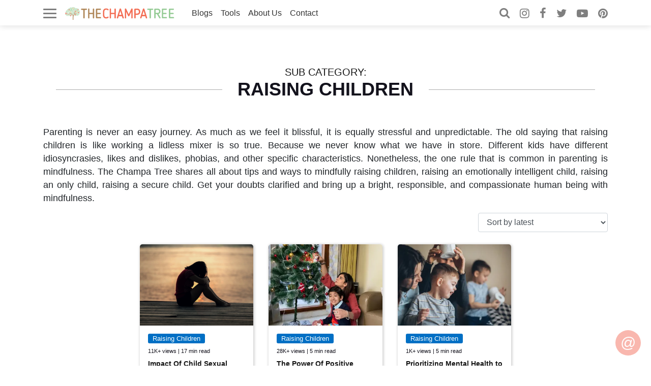

--- FILE ---
content_type: text/html; charset=UTF-8
request_url: https://thechampatree.in/blog/category/parenting/raising-children/page/2/
body_size: 24332
content:
<!DOCTYPE html><html lang="en-US" class="no-js"><head><script data-no-optimize="1" type="d313049335b47a36a539ef3f-text/javascript">var litespeed_docref=sessionStorage.getItem("litespeed_docref");litespeed_docref&&(Object.defineProperty(document,"referrer",{get:function(){return litespeed_docref}}),sessionStorage.removeItem("litespeed_docref"));</script> <meta charset="UTF-8"><meta name="viewport" content="width=device-width,initial-scale=1, maximum-scale=4, user-scalable=1"><link rel="profile" href="https://gmpg.org/xfn/11"><meta name='robots' content='index, follow, max-image-preview:large, max-snippet:-1, max-video-preview:-1' /><style>img:is([sizes="auto" i], [sizes^="auto," i]) { contain-intrinsic-size: 3000px 1500px }</style><meta name="google-site-verification" content="Kn7mfj0k_cwGVNr3Xseg_88YGEeWG13kAt5D4TC1Jg4" /><meta name="msvalidate.01" content="AC56D56F72124A9583A722CB08938C7E" /><meta name="p:domain_verify" content="3bb40b614160b263d15d8d115a33d095" /><meta name="yandex-verification" content="55eadf73ece71bd5" /><meta name="facebook-domain-verification" content="8h2ev3dtaikadshvn61v7vahd4dw14" /><title>Raising Children - Page 2 of 5 - Motherhood Parenting Blog &amp; Marketplace - THE CHAMPA TREE</title><link rel="canonical" href="https://thechampatree.in/blog/category/parenting/raising-children/page/2/" /><link rel="prev" href="https://thechampatree.in/blog/category/parenting/raising-children/" /><link rel="next" href="https://thechampatree.in/blog/category/parenting/raising-children/page/3/" /><meta property="og:locale" content="en_US" /><meta property="og:type" content="article" /><meta property="og:title" content="Raising Children - Page 2 of 5 - Motherhood Parenting Blog &amp; Marketplace - THE CHAMPA TREE" /><meta property="og:description" content="Parenting is never an easy journey. As much as we feel it blissful, it is equally stressful and unpredictable. The old saying that raising children is like working a lidless mixer is so true. Because we never know what we have in store. Different kids have different idiosyncrasies, likes and dislikes, phobias, and other specific characteristics. Nonetheless, the one rule that is common in parenting is mindfulness. The Champa Tree shares all about tips and ways to mindfully raising children, raising an emotionally intelligent child, raising an only child, raising a secure child. Get your doubts clarified and bring up a bright, responsible, and compassionate human being with mindfulness." /><meta property="og:url" content="https://thechampatree.in/blog/category/parenting/raising-children/" /><meta property="og:site_name" content="Motherhood Parenting Blog &amp; Marketplace - THE CHAMPA TREE" /><meta name="twitter:card" content="summary_large_image" /><meta name="twitter:site" content="@thechampatree" /> <script data-jetpack-boost="ignore" type="application/ld+json" class="yoast-schema-graph">{"@context":"https://schema.org","@graph":[{"@type":"CollectionPage","@id":"https://thechampatree.in/blog/category/parenting/raising-children/","url":"https://thechampatree.in/blog/category/parenting/raising-children/page/2/","name":"Raising Children - Page 2 of 5 - Motherhood Parenting Blog &amp; Marketplace - THE CHAMPA TREE","isPartOf":{"@id":"https://thechampatree.in/#website"},"primaryImageOfPage":{"@id":"https://thechampatree.in/blog/category/parenting/raising-children/page/2/#primaryimage"},"image":{"@id":"https://thechampatree.in/blog/category/parenting/raising-children/page/2/#primaryimage"},"thumbnailUrl":"https://i0.wp.com/thechampatree.in/wp-content/uploads/2021/01/Impact-of-child-sexual-abuse-on-parent-child-relationships-Analysis.png?fit=1200%2C700&ssl=1","breadcrumb":{"@id":"https://thechampatree.in/blog/category/parenting/raising-children/page/2/#breadcrumb"},"inLanguage":"en-US"},{"@type":"ImageObject","inLanguage":"en-US","@id":"https://thechampatree.in/blog/category/parenting/raising-children/page/2/#primaryimage","url":"https://i0.wp.com/thechampatree.in/wp-content/uploads/2021/01/Impact-of-child-sexual-abuse-on-parent-child-relationships-Analysis.png?fit=1200%2C700&ssl=1","contentUrl":"https://i0.wp.com/thechampatree.in/wp-content/uploads/2021/01/Impact-of-child-sexual-abuse-on-parent-child-relationships-Analysis.png?fit=1200%2C700&ssl=1","width":1200,"height":700,"caption":"Impact of child sexual abuse on parent child relationships"},{"@type":"BreadcrumbList","@id":"https://thechampatree.in/blog/category/parenting/raising-children/page/2/#breadcrumb","itemListElement":[{"@type":"ListItem","position":1,"name":"Home","item":"https://thechampatree.in/"},{"@type":"ListItem","position":2,"name":"All Posts","item":"https://thechampatree.in/all-posts/"},{"@type":"ListItem","position":3,"name":"Parenting","item":"https://thechampatree.in/blog/category/parenting/"},{"@type":"ListItem","position":4,"name":"Raising Children"}]},{"@type":"WebSite","@id":"https://thechampatree.in/#website","url":"https://thechampatree.in/","name":"Motherhood Parenting Blog &amp; Marketplace - THE CHAMPA TREE","description":"India&#039;s leading blog on parenting, motherhood, baby &amp; child care, recipes, activities for kids, art &amp; craft ideas, baby products review, lifestyle, makeup &amp; beauty and more.","publisher":{"@id":"https://thechampatree.in/#organization"},"potentialAction":[{"@type":"SearchAction","target":{"@type":"EntryPoint","urlTemplate":"https://thechampatree.in/?s={search_term_string}"},"query-input":{"@type":"PropertyValueSpecification","valueRequired":true,"valueName":"search_term_string"}}],"inLanguage":"en-US"},{"@type":"Organization","@id":"https://thechampatree.in/#organization","name":"The Champa Tree","url":"https://thechampatree.in/","logo":{"@type":"ImageObject","inLanguage":"en-US","@id":"https://thechampatree.in/#/schema/logo/image/","url":"https://i0.wp.com/thechampatree.in/wp-content/uploads/2022/03/the-champa-tree-logo.png?fit=4045%2C500&ssl=1","contentUrl":"https://i0.wp.com/thechampatree.in/wp-content/uploads/2022/03/the-champa-tree-logo.png?fit=4045%2C500&ssl=1","width":4045,"height":500,"caption":"The Champa Tree"},"image":{"@id":"https://thechampatree.in/#/schema/logo/image/"},"sameAs":["https://www.facebook.com/thechampatree","https://x.com/thechampatree","https://www.instagram.com/thechampatree/","https://in.linkedin.com/in/thechampatree","https://in.pinterest.com/thechampatree/","https://www.youtube.com/c/thechampatree"]}]}</script> <link rel='dns-prefetch' href='//www.googletagmanager.com' /><link rel='dns-prefetch' href='//stats.wp.com' /><link rel='dns-prefetch' href='//fonts.googleapis.com' /><link rel='dns-prefetch' href='//v0.wordpress.com' /><link rel='dns-prefetch' href='//jetpack.wordpress.com' /><link rel='dns-prefetch' href='//s0.wp.com' /><link rel='dns-prefetch' href='//public-api.wordpress.com' /><link rel='dns-prefetch' href='//0.gravatar.com' /><link rel='dns-prefetch' href='//1.gravatar.com' /><link rel='dns-prefetch' href='//2.gravatar.com' /><link rel='dns-prefetch' href='//thechampatree.in' /><link rel='dns-prefetch' href='//i2.wp.com' /><link rel='dns-prefetch' href='//i1.wp.com' /><link rel='dns-prefetch' href='//i0.wp.com' /><link rel='dns-prefetch' href='//youtu.be' /><link rel='dns-prefetch' href='//connect.facebook.net' /><link rel='dns-prefetch' href='//fonts.gstatic.com' /><link rel='dns-prefetch' href='//www.google-analytics.com' /><link rel='dns-prefetch' href='//pagead2.googlesyndication.com' /><link rel='dns-prefetch' href='//youtube.com' /><link rel='dns-prefetch' href='//facebook.net' /><link rel='preconnect' href='//i0.wp.com' /><link rel='preconnect' href='//c0.wp.com' /><link rel="alternate" type="application/rss+xml" title="Motherhood Parenting Blog &amp; Marketplace - THE CHAMPA TREE &raquo; Feed" href="https://thechampatree.in/feed/" /><link rel="alternate" type="application/rss+xml" title="Motherhood Parenting Blog &amp; Marketplace - THE CHAMPA TREE &raquo; Comments Feed" href="https://thechampatree.in/comments/feed/" /><link rel="alternate" type="application/rss+xml" title="Motherhood Parenting Blog &amp; Marketplace - THE CHAMPA TREE &raquo; Raising Children Category Feed" href="https://thechampatree.in/blog/category/parenting/raising-children/feed/" /><script src="/cdn-cgi/scripts/7d0fa10a/cloudflare-static/rocket-loader.min.js" data-cf-settings="d313049335b47a36a539ef3f-|49"></script><link data-asynced="1" as="style" onload="this.onload=null;this.rel='stylesheet'"  rel='preload' id='all-css-b7bbb99a4dc1e153369d841088b09b93' href='https://thechampatree.in/wp-content/boost-cache/static/8183dc88e0.min.css' type='text/css' media='all' /><style id='toc-screen-inline-css'>div#toc_container {width: 100%;}div#toc_container ul li {font-size: 100%;}</style><style id='wp-block-library-theme-inline-css'>.wp-block-audio :where(figcaption){color:#555;font-size:13px;text-align:center}.is-dark-theme .wp-block-audio :where(figcaption){color:#ffffffa6}.wp-block-audio{margin:0 0 1em}.wp-block-code{border:1px solid #ccc;border-radius:4px;font-family:Menlo,Consolas,monaco,monospace;padding:.8em 1em}.wp-block-embed :where(figcaption){color:#555;font-size:13px;text-align:center}.is-dark-theme .wp-block-embed :where(figcaption){color:#ffffffa6}.wp-block-embed{margin:0 0 1em}.blocks-gallery-caption{color:#555;font-size:13px;text-align:center}.is-dark-theme .blocks-gallery-caption{color:#ffffffa6}:root :where(.wp-block-image figcaption){color:#555;font-size:13px;text-align:center}.is-dark-theme :root :where(.wp-block-image figcaption){color:#ffffffa6}.wp-block-image{margin:0 0 1em}.wp-block-pullquote{border-bottom:4px solid;border-top:4px solid;color:currentColor;margin-bottom:1.75em}.wp-block-pullquote cite,.wp-block-pullquote footer,.wp-block-pullquote__citation{color:currentColor;font-size:.8125em;font-style:normal;text-transform:uppercase}.wp-block-quote{border-left:.25em solid;margin:0 0 1.75em;padding-left:1em}.wp-block-quote cite,.wp-block-quote footer{color:currentColor;font-size:.8125em;font-style:normal;position:relative}.wp-block-quote:where(.has-text-align-right){border-left:none;border-right:.25em solid;padding-left:0;padding-right:1em}.wp-block-quote:where(.has-text-align-center){border:none;padding-left:0}.wp-block-quote.is-large,.wp-block-quote.is-style-large,.wp-block-quote:where(.is-style-plain){border:none}.wp-block-search .wp-block-search__label{font-weight:700}.wp-block-search__button{border:1px solid #ccc;padding:.375em .625em}:where(.wp-block-group.has-background){padding:1.25em 2.375em}.wp-block-separator.has-css-opacity{opacity:.4}.wp-block-separator{border:none;border-bottom:2px solid;margin-left:auto;margin-right:auto}.wp-block-separator.has-alpha-channel-opacity{opacity:1}.wp-block-separator:not(.is-style-wide):not(.is-style-dots){width:100px}.wp-block-separator.has-background:not(.is-style-dots){border-bottom:none;height:1px}.wp-block-separator.has-background:not(.is-style-wide):not(.is-style-dots){height:2px}.wp-block-table{margin:0 0 1em}.wp-block-table td,.wp-block-table th{word-break:normal}.wp-block-table :where(figcaption){color:#555;font-size:13px;text-align:center}.is-dark-theme .wp-block-table :where(figcaption){color:#ffffffa6}.wp-block-video :where(figcaption){color:#555;font-size:13px;text-align:center}.is-dark-theme .wp-block-video :where(figcaption){color:#ffffffa6}.wp-block-video{margin:0 0 1em}:root :where(.wp-block-template-part.has-background){margin-bottom:0;margin-top:0;padding:1.25em 2.375em}</style><style id='classic-theme-styles-inline-css'>/*! This file is auto-generated */
.wp-block-button__link{color:#fff;background-color:#32373c;border-radius:9999px;box-shadow:none;text-decoration:none;padding:calc(.667em + 2px) calc(1.333em + 2px);font-size:1.125em}.wp-block-file__button{background:#32373c;color:#fff;text-decoration:none}</style><style id='jetpack-sharing-buttons-style-inline-css'>.jetpack-sharing-buttons__services-list{display:flex;flex-direction:row;flex-wrap:wrap;gap:0;list-style-type:none;margin:5px;padding:0}.jetpack-sharing-buttons__services-list.has-small-icon-size{font-size:12px}.jetpack-sharing-buttons__services-list.has-normal-icon-size{font-size:16px}.jetpack-sharing-buttons__services-list.has-large-icon-size{font-size:24px}.jetpack-sharing-buttons__services-list.has-huge-icon-size{font-size:36px}@media print{.jetpack-sharing-buttons__services-list{display:none!important}}.editor-styles-wrapper .wp-block-jetpack-sharing-buttons{gap:0;padding-inline-start:0}ul.jetpack-sharing-buttons__services-list.has-background{padding:1.25em 2.375em}</style><style id='global-styles-inline-css'>:root{--wp--preset--aspect-ratio--square: 1;--wp--preset--aspect-ratio--4-3: 4/3;--wp--preset--aspect-ratio--3-4: 3/4;--wp--preset--aspect-ratio--3-2: 3/2;--wp--preset--aspect-ratio--2-3: 2/3;--wp--preset--aspect-ratio--16-9: 16/9;--wp--preset--aspect-ratio--9-16: 9/16;--wp--preset--color--black: #000000;--wp--preset--color--cyan-bluish-gray: #abb8c3;--wp--preset--color--white: #fff;--wp--preset--color--pale-pink: #f78da7;--wp--preset--color--vivid-red: #cf2e2e;--wp--preset--color--luminous-vivid-orange: #ff6900;--wp--preset--color--luminous-vivid-amber: #fcb900;--wp--preset--color--light-green-cyan: #7bdcb5;--wp--preset--color--vivid-green-cyan: #00d084;--wp--preset--color--pale-cyan-blue: #8ed1fc;--wp--preset--color--vivid-cyan-blue: #0693e3;--wp--preset--color--vivid-purple: #9b51e0;--wp--preset--color--dark-gray: #1a1a1a;--wp--preset--color--medium-gray: #686868;--wp--preset--color--light-gray: #e5e5e5;--wp--preset--color--blue-gray: #4d545c;--wp--preset--color--bright-blue: #007acc;--wp--preset--color--light-blue: #9adffd;--wp--preset--color--dark-brown: #402b30;--wp--preset--color--medium-brown: #774e24;--wp--preset--color--dark-red: #640c1f;--wp--preset--color--bright-red: #ff675f;--wp--preset--color--yellow: #ffef8e;--wp--preset--gradient--vivid-cyan-blue-to-vivid-purple: linear-gradient(135deg,rgba(6,147,227,1) 0%,rgb(155,81,224) 100%);--wp--preset--gradient--light-green-cyan-to-vivid-green-cyan: linear-gradient(135deg,rgb(122,220,180) 0%,rgb(0,208,130) 100%);--wp--preset--gradient--luminous-vivid-amber-to-luminous-vivid-orange: linear-gradient(135deg,rgba(252,185,0,1) 0%,rgba(255,105,0,1) 100%);--wp--preset--gradient--luminous-vivid-orange-to-vivid-red: linear-gradient(135deg,rgba(255,105,0,1) 0%,rgb(207,46,46) 100%);--wp--preset--gradient--very-light-gray-to-cyan-bluish-gray: linear-gradient(135deg,rgb(238,238,238) 0%,rgb(169,184,195) 100%);--wp--preset--gradient--cool-to-warm-spectrum: linear-gradient(135deg,rgb(74,234,220) 0%,rgb(151,120,209) 20%,rgb(207,42,186) 40%,rgb(238,44,130) 60%,rgb(251,105,98) 80%,rgb(254,248,76) 100%);--wp--preset--gradient--blush-light-purple: linear-gradient(135deg,rgb(255,206,236) 0%,rgb(152,150,240) 100%);--wp--preset--gradient--blush-bordeaux: linear-gradient(135deg,rgb(254,205,165) 0%,rgb(254,45,45) 50%,rgb(107,0,62) 100%);--wp--preset--gradient--luminous-dusk: linear-gradient(135deg,rgb(255,203,112) 0%,rgb(199,81,192) 50%,rgb(65,88,208) 100%);--wp--preset--gradient--pale-ocean: linear-gradient(135deg,rgb(255,245,203) 0%,rgb(182,227,212) 50%,rgb(51,167,181) 100%);--wp--preset--gradient--electric-grass: linear-gradient(135deg,rgb(202,248,128) 0%,rgb(113,206,126) 100%);--wp--preset--gradient--midnight: linear-gradient(135deg,rgb(2,3,129) 0%,rgb(40,116,252) 100%);--wp--preset--font-size--small: 13px;--wp--preset--font-size--medium: 20px;--wp--preset--font-size--large: 36px;--wp--preset--font-size--x-large: 42px;--wp--preset--spacing--20: 0.44rem;--wp--preset--spacing--30: 0.67rem;--wp--preset--spacing--40: 1rem;--wp--preset--spacing--50: 1.5rem;--wp--preset--spacing--60: 2.25rem;--wp--preset--spacing--70: 3.38rem;--wp--preset--spacing--80: 5.06rem;--wp--preset--shadow--natural: 6px 6px 9px rgba(0, 0, 0, 0.2);--wp--preset--shadow--deep: 12px 12px 50px rgba(0, 0, 0, 0.4);--wp--preset--shadow--sharp: 6px 6px 0px rgba(0, 0, 0, 0.2);--wp--preset--shadow--outlined: 6px 6px 0px -3px rgba(255, 255, 255, 1), 6px 6px rgba(0, 0, 0, 1);--wp--preset--shadow--crisp: 6px 6px 0px rgba(0, 0, 0, 1);}:where(.is-layout-flex){gap: 0.5em;}:where(.is-layout-grid){gap: 0.5em;}body .is-layout-flex{display: flex;}.is-layout-flex{flex-wrap: wrap;align-items: center;}.is-layout-flex > :is(*, div){margin: 0;}body .is-layout-grid{display: grid;}.is-layout-grid > :is(*, div){margin: 0;}:where(.wp-block-columns.is-layout-flex){gap: 2em;}:where(.wp-block-columns.is-layout-grid){gap: 2em;}:where(.wp-block-post-template.is-layout-flex){gap: 1.25em;}:where(.wp-block-post-template.is-layout-grid){gap: 1.25em;}.has-black-color{color: var(--wp--preset--color--black) !important;}.has-cyan-bluish-gray-color{color: var(--wp--preset--color--cyan-bluish-gray) !important;}.has-white-color{color: var(--wp--preset--color--white) !important;}.has-pale-pink-color{color: var(--wp--preset--color--pale-pink) !important;}.has-vivid-red-color{color: var(--wp--preset--color--vivid-red) !important;}.has-luminous-vivid-orange-color{color: var(--wp--preset--color--luminous-vivid-orange) !important;}.has-luminous-vivid-amber-color{color: var(--wp--preset--color--luminous-vivid-amber) !important;}.has-light-green-cyan-color{color: var(--wp--preset--color--light-green-cyan) !important;}.has-vivid-green-cyan-color{color: var(--wp--preset--color--vivid-green-cyan) !important;}.has-pale-cyan-blue-color{color: var(--wp--preset--color--pale-cyan-blue) !important;}.has-vivid-cyan-blue-color{color: var(--wp--preset--color--vivid-cyan-blue) !important;}.has-vivid-purple-color{color: var(--wp--preset--color--vivid-purple) !important;}.has-black-background-color{background-color: var(--wp--preset--color--black) !important;}.has-cyan-bluish-gray-background-color{background-color: var(--wp--preset--color--cyan-bluish-gray) !important;}.has-white-background-color{background-color: var(--wp--preset--color--white) !important;}.has-pale-pink-background-color{background-color: var(--wp--preset--color--pale-pink) !important;}.has-vivid-red-background-color{background-color: var(--wp--preset--color--vivid-red) !important;}.has-luminous-vivid-orange-background-color{background-color: var(--wp--preset--color--luminous-vivid-orange) !important;}.has-luminous-vivid-amber-background-color{background-color: var(--wp--preset--color--luminous-vivid-amber) !important;}.has-light-green-cyan-background-color{background-color: var(--wp--preset--color--light-green-cyan) !important;}.has-vivid-green-cyan-background-color{background-color: var(--wp--preset--color--vivid-green-cyan) !important;}.has-pale-cyan-blue-background-color{background-color: var(--wp--preset--color--pale-cyan-blue) !important;}.has-vivid-cyan-blue-background-color{background-color: var(--wp--preset--color--vivid-cyan-blue) !important;}.has-vivid-purple-background-color{background-color: var(--wp--preset--color--vivid-purple) !important;}.has-black-border-color{border-color: var(--wp--preset--color--black) !important;}.has-cyan-bluish-gray-border-color{border-color: var(--wp--preset--color--cyan-bluish-gray) !important;}.has-white-border-color{border-color: var(--wp--preset--color--white) !important;}.has-pale-pink-border-color{border-color: var(--wp--preset--color--pale-pink) !important;}.has-vivid-red-border-color{border-color: var(--wp--preset--color--vivid-red) !important;}.has-luminous-vivid-orange-border-color{border-color: var(--wp--preset--color--luminous-vivid-orange) !important;}.has-luminous-vivid-amber-border-color{border-color: var(--wp--preset--color--luminous-vivid-amber) !important;}.has-light-green-cyan-border-color{border-color: var(--wp--preset--color--light-green-cyan) !important;}.has-vivid-green-cyan-border-color{border-color: var(--wp--preset--color--vivid-green-cyan) !important;}.has-pale-cyan-blue-border-color{border-color: var(--wp--preset--color--pale-cyan-blue) !important;}.has-vivid-cyan-blue-border-color{border-color: var(--wp--preset--color--vivid-cyan-blue) !important;}.has-vivid-purple-border-color{border-color: var(--wp--preset--color--vivid-purple) !important;}.has-vivid-cyan-blue-to-vivid-purple-gradient-background{background: var(--wp--preset--gradient--vivid-cyan-blue-to-vivid-purple) !important;}.has-light-green-cyan-to-vivid-green-cyan-gradient-background{background: var(--wp--preset--gradient--light-green-cyan-to-vivid-green-cyan) !important;}.has-luminous-vivid-amber-to-luminous-vivid-orange-gradient-background{background: var(--wp--preset--gradient--luminous-vivid-amber-to-luminous-vivid-orange) !important;}.has-luminous-vivid-orange-to-vivid-red-gradient-background{background: var(--wp--preset--gradient--luminous-vivid-orange-to-vivid-red) !important;}.has-very-light-gray-to-cyan-bluish-gray-gradient-background{background: var(--wp--preset--gradient--very-light-gray-to-cyan-bluish-gray) !important;}.has-cool-to-warm-spectrum-gradient-background{background: var(--wp--preset--gradient--cool-to-warm-spectrum) !important;}.has-blush-light-purple-gradient-background{background: var(--wp--preset--gradient--blush-light-purple) !important;}.has-blush-bordeaux-gradient-background{background: var(--wp--preset--gradient--blush-bordeaux) !important;}.has-luminous-dusk-gradient-background{background: var(--wp--preset--gradient--luminous-dusk) !important;}.has-pale-ocean-gradient-background{background: var(--wp--preset--gradient--pale-ocean) !important;}.has-electric-grass-gradient-background{background: var(--wp--preset--gradient--electric-grass) !important;}.has-midnight-gradient-background{background: var(--wp--preset--gradient--midnight) !important;}.has-small-font-size{font-size: var(--wp--preset--font-size--small) !important;}.has-medium-font-size{font-size: var(--wp--preset--font-size--medium) !important;}.has-large-font-size{font-size: var(--wp--preset--font-size--large) !important;}.has-x-large-font-size{font-size: var(--wp--preset--font-size--x-large) !important;}
:where(.wp-block-post-template.is-layout-flex){gap: 1.25em;}:where(.wp-block-post-template.is-layout-grid){gap: 1.25em;}
:where(.wp-block-columns.is-layout-flex){gap: 2em;}:where(.wp-block-columns.is-layout-grid){gap: 2em;}
:root :where(.wp-block-pullquote){font-size: 1.5em;line-height: 1.6;}</style><style id='jetpack_facebook_likebox-inline-css'>.widget_facebook_likebox {
	overflow: hidden;
}</style><!--[if lt IE 9]> <script data-jetpack-boost="ignore" src="https://thechampatree.in/wp-content/themes/thechampatree/js/html5.js" id="twentysixteen-html5-js"></script> <![endif]--><link rel="https://api.w.org/" href="https://thechampatree.in/wp-json/" /><link rel="alternate" title="JSON" type="application/json" href="https://thechampatree.in/wp-json/wp/v2/categories/439603003" /><link rel="EditURI" type="application/rsd+xml" title="RSD" href="https://thechampatree.in/xmlrpc.php?rsd" /><meta name="generator" content="WordPress 6.8.3" /><meta name="generator" content="Site Kit by Google 1.162.0" /><style type="text/css">.tippy-box[data-theme~="wprm"] { background-color: #333333; color: #FFFFFF; } .tippy-box[data-theme~="wprm"][data-placement^="top"] > .tippy-arrow::before { border-top-color: #333333; } .tippy-box[data-theme~="wprm"][data-placement^="bottom"] > .tippy-arrow::before { border-bottom-color: #333333; } .tippy-box[data-theme~="wprm"][data-placement^="left"] > .tippy-arrow::before { border-left-color: #333333; } .tippy-box[data-theme~="wprm"][data-placement^="right"] > .tippy-arrow::before { border-right-color: #333333; } .tippy-box[data-theme~="wprm"] a { color: #FFFFFF; } .wprm-comment-rating svg { width: 18px !important; height: 18px !important; } img.wprm-comment-rating { width: 90px !important; height: 18px !important; } body { --comment-rating-star-color: #7ed321; } body { --wprm-popup-font-size: 16px; } body { --wprm-popup-background: #ffffff; } body { --wprm-popup-title: #000000; } body { --wprm-popup-content: #444444; } body { --wprm-popup-button-background: #444444; } body { --wprm-popup-button-text: #ffffff; }</style><style type="text/css">.wprm-glossary-term {color: #5A822B;text-decoration: underline;cursor: help;}</style><style>img#wpstats{display:none}</style><meta name="google-adsense-platform-account" content="ca-host-pub-2644536267352236"><meta name="google-adsense-platform-domain" content="sitekit.withgoogle.com"><link rel="icon" href="https://i0.wp.com/thechampatree.in/wp-content/uploads/2022/02/cropped-ff.png?fit=32%2C32&#038;ssl=1" sizes="32x32" /><link rel="icon" href="https://i0.wp.com/thechampatree.in/wp-content/uploads/2022/02/cropped-ff.png?fit=192%2C192&#038;ssl=1" sizes="192x192" /><link rel="apple-touch-icon" href="https://i0.wp.com/thechampatree.in/wp-content/uploads/2022/02/cropped-ff.png?resize=180%2C180&#038;ssl=1" /><meta name="msapplication-TileImage" content="https://i0.wp.com/thechampatree.in/wp-content/uploads/2022/02/cropped-ff.png?fit=270%2C270&#038;ssl=1" /><style id="wp-custom-css">h1 {
  font-size: 2rem; /* consistent size across the site */
  line-height: 1.2;
}</style><meta name="theme-color" content="#006fc4"><meta name="msapplication-navbutton-color" content="#006fc4"><meta name="apple-mobile-web-app-status-bar-style" content="#006fc4"><script data-cfasync="false" nonce="e16d3d71-0172-46fc-91bc-a68edc00cbf0">try{(function(w,d){!function(j,k,l,m){if(j.zaraz)console.error("zaraz is loaded twice");else{j[l]=j[l]||{};j[l].executed=[];j.zaraz={deferred:[],listeners:[]};j.zaraz._v="5874";j.zaraz._n="e16d3d71-0172-46fc-91bc-a68edc00cbf0";j.zaraz.q=[];j.zaraz._f=function(n){return async function(){var o=Array.prototype.slice.call(arguments);j.zaraz.q.push({m:n,a:o})}};for(const p of["track","set","debug"])j.zaraz[p]=j.zaraz._f(p);j.zaraz.init=()=>{var q=k.getElementsByTagName(m)[0],r=k.createElement(m),s=k.getElementsByTagName("title")[0];s&&(j[l].t=k.getElementsByTagName("title")[0].text);j[l].x=Math.random();j[l].w=j.screen.width;j[l].h=j.screen.height;j[l].j=j.innerHeight;j[l].e=j.innerWidth;j[l].l=j.location.href;j[l].r=k.referrer;j[l].k=j.screen.colorDepth;j[l].n=k.characterSet;j[l].o=(new Date).getTimezoneOffset();if(j.dataLayer)for(const t of Object.entries(Object.entries(dataLayer).reduce((u,v)=>({...u[1],...v[1]}),{})))zaraz.set(t[0],t[1],{scope:"page"});j[l].q=[];for(;j.zaraz.q.length;){const w=j.zaraz.q.shift();j[l].q.push(w)}r.defer=!0;for(const x of[localStorage,sessionStorage])Object.keys(x||{}).filter(z=>z.startsWith("_zaraz_")).forEach(y=>{try{j[l]["z_"+y.slice(7)]=JSON.parse(x.getItem(y))}catch{j[l]["z_"+y.slice(7)]=x.getItem(y)}});r.referrerPolicy="origin";r.src="/cdn-cgi/zaraz/s.js?z="+btoa(encodeURIComponent(JSON.stringify(j[l])));q.parentNode.insertBefore(r,q)};["complete","interactive"].includes(k.readyState)?zaraz.init():j.addEventListener("DOMContentLoaded",zaraz.init)}}(w,d,"zarazData","script");window.zaraz._p=async d$=>new Promise(ea=>{if(d$){d$.e&&d$.e.forEach(eb=>{try{const ec=d.querySelector("script[nonce]"),ed=ec?.nonce||ec?.getAttribute("nonce"),ee=d.createElement("script");ed&&(ee.nonce=ed);ee.innerHTML=eb;ee.onload=()=>{d.head.removeChild(ee)};d.head.appendChild(ee)}catch(ef){console.error(`Error executing script: ${eb}\n`,ef)}});Promise.allSettled((d$.f||[]).map(eg=>fetch(eg[0],eg[1])))}ea()});zaraz._p({"e":["(function(w,d){})(window,document)"]});})(window,document)}catch(e){throw fetch("/cdn-cgi/zaraz/t"),e;};</script></head><body class="archive paged category category-raising-children category-439603003 wp-custom-logo wp-embed-responsive paged-2 category-paged-2 wp-theme-thechampatree body-no-amazon group-blog hfeed"><header class="site-header"><div class="header-menu"><div class="container"><nav class="navbar navbar-expand-lg navbar-light"><div class="toggle-cu-menu"><div class="hamburger hamburger--squeeze js-hamburger"><div class="hamburger-box"><div class="hamburger-inner"></div></div></div></div>
<a class="navbar-brand" href="https://thechampatree.in"> <img class="ad-nolazy" width="230" height="28" src="https://thechampatree.in/wp-content/themes/thechampatree/images/tct-logo.svg?v=4" alt="The Champa Tree" /> </a><div class="mr-auto"><div class="top-menu-togs"><ul id="menu-secondary-menu" class="menu"><li id="menu-item-276474" class="menu-item menu-item-type-post_type menu-item-object-page menu-item-home current-menu-ancestor current_page_ancestor menu-item-has-children menu-item-276474"><a href="https://thechampatree.in/">Blogs</a><ul class="sub-menu"><li id="menu-item-275049" class="top-column menu-item menu-item-type-custom menu-item-object-custom current-menu-ancestor menu-item-has-children menu-item-275049"><a href="#">First Column</a><ul class="sub-menu"><li id="menu-item-275050" class="menu-item menu-item-type-taxonomy menu-item-object-category menu-item-275050"><a href="https://thechampatree.in/blog/category/editors-pick/">Editor&#8217;s Pick</a></li><li id="menu-item-275051" class="menu-item menu-item-type-taxonomy menu-item-object-category menu-item-275051"><a href="https://thechampatree.in/blog/category/pregnancy/">Pregnancy</a></li><li id="menu-item-275052" class="menu-item menu-item-type-taxonomy menu-item-object-category current-category-ancestor current-menu-ancestor current-menu-parent current-category-parent menu-item-has-children menu-item-275052"><a href="https://thechampatree.in/blog/category/parenting/">Parenting</a><ul class="sub-menu"><li id="menu-item-275053" class="menu-item menu-item-type-taxonomy menu-item-object-category menu-item-275053"><a href="https://thechampatree.in/blog/category/parenting/baby-names/">Baby Names</a></li><li id="menu-item-275055" class="menu-item menu-item-type-taxonomy menu-item-object-category menu-item-275055"><a href="https://thechampatree.in/blog/category/parenting/mom-tips/">Mom Tips</a></li><li id="menu-item-275056" class="menu-item menu-item-type-taxonomy menu-item-object-category menu-item-275056"><a href="https://thechampatree.in/blog/category/parenting/parenting-tips/">Parenting Tips</a></li><li id="menu-item-275057" class="menu-item menu-item-type-taxonomy menu-item-object-category current-menu-item menu-item-275057"><a href="https://thechampatree.in/blog/category/parenting/raising-children/" aria-current="page">Raising Children</a></li><li id="menu-item-275058" class="menu-item menu-item-type-taxonomy menu-item-object-category menu-item-275058"><a href="https://thechampatree.in/blog/category/parenting/signs-and-symptoms/">Signs &amp; Symptoms</a></li><li id="menu-item-275054" class="menu-item menu-item-type-taxonomy menu-item-object-category menu-item-275054"><a href="https://thechampatree.in/blog/category/parenting/bonding/">Bonding</a></li></ul></li><li id="menu-item-275112" class="menu-item menu-item-type-taxonomy menu-item-object-category menu-item-275112"><a href="https://thechampatree.in/blog/category/relationships/">Relationships</a></li><li id="menu-item-275082" class="menu-item menu-item-type-taxonomy menu-item-object-category menu-item-275082"><a href="https://thechampatree.in/blog/category/health-and-fitness/">Health &amp; Fitness</a></li></ul></li><li id="menu-item-275065" class="top-column menu-item menu-item-type-custom menu-item-object-custom menu-item-has-children menu-item-275065"><a href="#">Second Column</a><ul class="sub-menu"><li id="menu-item-275066" class="menu-item menu-item-type-taxonomy menu-item-object-category menu-item-275066"><a href="https://thechampatree.in/blog/category/edtech/">EdTech <span>New</span></a></li><li id="menu-item-275067" class="menu-item menu-item-type-taxonomy menu-item-object-category menu-item-275067"><a href="https://thechampatree.in/blog/category/real-moms/">Real Moms <span style="background-color:#dd3333">Real Stories</span></a></li><li id="menu-item-275076" class="menu-item menu-item-type-taxonomy menu-item-object-category menu-item-275076"><a href="https://thechampatree.in/blog/category/toddler/">Toddler</a></li><li id="menu-item-275059" class="menu-item menu-item-type-taxonomy menu-item-object-category menu-item-has-children menu-item-275059"><a href="https://thechampatree.in/blog/category/baby-and-child/">Baby &amp; Child</a><ul class="sub-menu"><li id="menu-item-275061" class="menu-item menu-item-type-taxonomy menu-item-object-category menu-item-275061"><a href="https://thechampatree.in/blog/category/baby-and-child/baby-stages/">Baby Stages</a></li><li id="menu-item-275062" class="menu-item menu-item-type-taxonomy menu-item-object-category menu-item-275062"><a href="https://thechampatree.in/blog/category/baby-and-child/home-remedies/">Home Remedies</a></li><li id="menu-item-275060" class="menu-item menu-item-type-taxonomy menu-item-object-category menu-item-275060"><a href="https://thechampatree.in/blog/category/baby-and-child/art-and-craft/">Art &amp; Craft</a></li><li id="menu-item-275063" class="menu-item menu-item-type-taxonomy menu-item-object-category menu-item-275063"><a href="https://thechampatree.in/blog/category/baby-and-child/kids-activities/">Kids Activities</a></li><li id="menu-item-275064" class="menu-item menu-item-type-taxonomy menu-item-object-category menu-item-275064"><a href="https://thechampatree.in/blog/category/baby-and-child/safety-tips/">Safety Tips</a></li></ul></li><li id="menu-item-275088" class="menu-item menu-item-type-taxonomy menu-item-object-category menu-item-has-children menu-item-275088"><a href="https://thechampatree.in/blog/category/regional/">Regional <span>New</span></a><ul class="sub-menu"><li id="menu-item-275092" class="menu-item menu-item-type-taxonomy menu-item-object-category menu-item-275092"><a href="https://thechampatree.in/blog/category/hindi/">Hindi <span>हिन्दी</span></a></li></ul></li></ul></li><li id="menu-item-275111" class="top-column menu-item menu-item-type-custom menu-item-object-custom menu-item-has-children menu-item-275111"><a href="#">Third Column</a><ul class="sub-menu"><li id="menu-item-275078" class="menu-item menu-item-type-taxonomy menu-item-object-category menu-item-275078"><a href="https://thechampatree.in/blog/category/recipes/">Recipes</a></li><li id="menu-item-275114" class="menu-item menu-item-type-taxonomy menu-item-object-category menu-item-has-children menu-item-275114"><a href="https://thechampatree.in/blog/category/vocal-for-local/">Vocal For Local</a><ul class="sub-menu"><li id="menu-item-275116" class="menu-item menu-item-type-taxonomy menu-item-object-category menu-item-275116"><a href="https://thechampatree.in/blog/category/vocal-for-local/mompreneurs/">Mompreneurs <span>New</span></a></li><li id="menu-item-275115" class="menu-item menu-item-type-taxonomy menu-item-object-category menu-item-275115"><a href="https://thechampatree.in/blog/category/vocal-for-local/dadpreneurs/">Dadpreneurs <span>New</span></a></li></ul></li><li id="menu-item-275100" class="menu-item menu-item-type-taxonomy menu-item-object-category menu-item-has-children menu-item-275100"><a href="https://thechampatree.in/blog/category/product-reviews/">Product Reviews</a><ul class="sub-menu"><li id="menu-item-275107" class="menu-item menu-item-type-taxonomy menu-item-object-category menu-item-275107"><a href="https://thechampatree.in/blog/category/product-reviews/toys/">Toys</a></li><li id="menu-item-275101" class="menu-item menu-item-type-taxonomy menu-item-object-category menu-item-275101"><a href="https://thechampatree.in/blog/category/product-reviews/books/">Books</a></li><li id="menu-item-275102" class="menu-item menu-item-type-taxonomy menu-item-object-category menu-item-275102"><a href="https://thechampatree.in/blog/category/product-reviews/education/">Education</a></li><li id="menu-item-275103" class="menu-item menu-item-type-taxonomy menu-item-object-category menu-item-275103"><a href="https://thechampatree.in/blog/category/product-reviews/essentials/">Essentials</a></li><li id="menu-item-275105" class="menu-item menu-item-type-taxonomy menu-item-object-category menu-item-275105"><a href="https://thechampatree.in/blog/category/product-reviews/mobile-apps/">Mobile Apps</a></li><li id="menu-item-275104" class="menu-item menu-item-type-taxonomy menu-item-object-category menu-item-275104"><a href="https://thechampatree.in/blog/category/product-reviews/food-and-drinks/">Food &amp; Drinks</a></li><li id="menu-item-275106" class="menu-item menu-item-type-taxonomy menu-item-object-category menu-item-275106"><a href="https://thechampatree.in/blog/category/product-reviews/services/">Services</a></li></ul></li></ul></li><li id="menu-item-275125" class="top-column menu-item menu-item-type-custom menu-item-object-custom menu-item-has-children menu-item-275125"><a href="#">Fourth Column</a><ul class="sub-menu"><li id="menu-item-275117" class="menu-item menu-item-type-taxonomy menu-item-object-category menu-item-has-children menu-item-275117"><a href="https://thechampatree.in/blog/category/lifestyle/">Lifestyle</a><ul class="sub-menu"><li id="menu-item-275121" class="menu-item menu-item-type-taxonomy menu-item-object-category menu-item-275121"><a href="https://thechampatree.in/blog/category/lifestyle/makeup-beauty-tips/">Makeup &amp; Beauty</a></li><li id="menu-item-275118" class="menu-item menu-item-type-taxonomy menu-item-object-category menu-item-275118"><a href="https://thechampatree.in/blog/category/lifestyle/family-events/">Family Events</a></li><li id="menu-item-275120" class="menu-item menu-item-type-taxonomy menu-item-object-category menu-item-275120"><a href="https://thechampatree.in/blog/category/lifestyle/home-decor/">Home Decor</a></li><li id="menu-item-275119" class="menu-item menu-item-type-taxonomy menu-item-object-category menu-item-275119"><a href="https://thechampatree.in/blog/category/lifestyle/fashion/">Fashion</a></li><li id="menu-item-275122" class="menu-item menu-item-type-taxonomy menu-item-object-category menu-item-275122"><a href="https://thechampatree.in/blog/category/lifestyle/travel/">Travel</a></li></ul></li><li id="menu-item-275128" class="menu-item menu-item-type-taxonomy menu-item-object-category menu-item-has-children menu-item-275128"><a href="https://thechampatree.in/blog/category/others/">Others</a><ul class="sub-menu"><li id="menu-item-275129" class="menu-item menu-item-type-taxonomy menu-item-object-category menu-item-275129"><a href="https://thechampatree.in/blog/category/others/did-you-know/">Did you know?</a></li><li id="menu-item-275130" class="menu-item menu-item-type-taxonomy menu-item-object-category menu-item-275130"><a href="https://thechampatree.in/blog/category/others/food-for-thought/">Food for thought</a></li><li id="menu-item-275131" class="menu-item menu-item-type-taxonomy menu-item-object-category menu-item-275131"><a href="https://thechampatree.in/blog/category/others/quotes-and-jokes/">Quotes and Jokes</a></li></ul></li><li id="menu-item-275127" class="menu-item menu-item-type-post_type menu-item-object-page current_page_parent menu-item-275127"><a href="https://thechampatree.in/all-posts/">All Posts</a></li></ul></li></ul></li><li id="menu-item-275133" class="mpm menu-item menu-item-type-custom menu-item-object-custom menu-item-has-children menu-item-275133"><a href="https://thechampatree.in/marketplace/">Marketplace</a><ul class="sub-menu"><li id="menu-item-275146" class="top-column menu-item menu-item-type-custom menu-item-object-custom menu-item-has-children menu-item-275146"><a href="#">First Column</a><ul class="sub-menu"><li id="menu-item-275293" class="menu-item menu-item-type-post_type menu-item-object-products menu-item-275293"><a href="https://thechampatree.in/marketplace/new-arrivals/">NEW ARRIVALS</a></li><li id="menu-item-275292" class="menu-item menu-item-type-post_type menu-item-object-products menu-item-275292"><a href="https://thechampatree.in/marketplace/bestsellers/">BESTSELLERS</a></li><li id="menu-item-275288" class="menu-item menu-item-type-custom menu-item-object-custom menu-item-has-children menu-item-275288"><a href="https://thechampatree.in/marketplace/">SHOP BY BRANDS</a><ul class="sub-menu"><li id="menu-item-275284" class="menu-item menu-item-type-taxonomy menu-item-object-brand menu-item-275284"><a href="https://thechampatree.in/marketplace/brand/the-body-shop/">The Body Shop</a></li><li id="menu-item-280508" class="menu-item menu-item-type-taxonomy menu-item-object-brand menu-item-280508"><a href="https://thechampatree.in/marketplace/brand/r-for-rabbit/">R for Rabbit</a></li><li id="menu-item-303293" class="menu-item menu-item-type-taxonomy menu-item-object-brand menu-item-303293"><a href="https://thechampatree.in/marketplace/brand/luvlap/">Luvlap</a></li><li id="menu-item-303295" class="menu-item menu-item-type-taxonomy menu-item-object-brand menu-item-303295"><a href="https://thechampatree.in/marketplace/brand/pampers/">Pampers</a></li><li id="menu-item-303294" class="menu-item menu-item-type-taxonomy menu-item-object-brand menu-item-303294"><a href="https://thechampatree.in/marketplace/brand/nykaa/">Nykaa</a></li><li id="menu-item-275611" class="menu-item menu-item-type-taxonomy menu-item-object-brand menu-item-275611"><a href="https://thechampatree.in/marketplace/brand/jockey/">Jockey</a></li><li id="menu-item-275412" class="menu-item menu-item-type-taxonomy menu-item-object-brand menu-item-275412"><a href="https://thechampatree.in/marketplace/brand/biba/">BIBA</a></li><li id="menu-item-275612" class="menu-item menu-item-type-taxonomy menu-item-object-brand menu-item-275612"><a href="https://thechampatree.in/marketplace/brand/marks-and-spencer/">Marks &amp; Spencer</a></li><li id="menu-item-303297" class="menu-item menu-item-type-taxonomy menu-item-object-brand menu-item-303297"><a href="https://thechampatree.in/marketplace/brand/w-for-woman/">W for Woman</a></li></ul></li></ul></li><li id="menu-item-275147" class="top-column menu-item menu-item-type-custom menu-item-object-custom menu-item-has-children menu-item-275147"><a href="#">Second Column</a><ul class="sub-menu"><li id="menu-item-275285" class="menu-item menu-item-type-custom menu-item-object-custom menu-item-has-children menu-item-275285"><a href="https://thechampatree.in/marketplace/">SHOP FOR WOMEN</a><ul class="sub-menu"><li id="menu-item-275248" class="menu-item menu-item-type-post_type menu-item-object-products menu-item-275248"><a href="https://thechampatree.in/marketplace/pregnancy-pillows/">Pillows</a></li><li id="menu-item-275246" class="menu-item menu-item-type-post_type menu-item-object-products menu-item-275246"><a href="https://thechampatree.in/marketplace/maternity/">Maternity</a></li><li id="menu-item-275249" class="menu-item menu-item-type-post_type menu-item-object-products menu-item-275249"><a href="https://thechampatree.in/marketplace/skincare/">Skincare</a></li><li id="menu-item-275240" class="menu-item menu-item-type-post_type menu-item-object-products menu-item-275240"><a href="https://thechampatree.in/marketplace/bath-shower/">Bath &#038; Shower</a></li><li id="menu-item-275241" class="menu-item menu-item-type-post_type menu-item-object-products menu-item-275241"><a href="https://thechampatree.in/marketplace/beauty-makeup/">Beauty &#038; Makeup</a></li><li id="menu-item-275252" class="menu-item menu-item-type-post_type menu-item-object-products menu-item-275252"><a href="https://thechampatree.in/marketplace/stretch-marks-cream/">Stretch Marks</a></li><li id="menu-item-275633" class="menu-item menu-item-type-post_type menu-item-object-products menu-item-275633"><a href="https://thechampatree.in/marketplace/womens-clothing/">Clothing</a></li><li id="menu-item-275242" class="menu-item menu-item-type-post_type menu-item-object-products menu-item-275242"><a href="https://thechampatree.in/marketplace/pregnancy-dresses/">Pregnancy Dresses</a></li><li id="menu-item-275243" class="menu-item menu-item-type-post_type menu-item-object-products menu-item-275243"><a href="https://thechampatree.in/marketplace/fashion/">Fashion</a></li><li id="menu-item-275627" class="menu-item menu-item-type-post_type menu-item-object-products menu-item-275627"><a href="https://thechampatree.in/marketplace/grooming/">Grooming</a></li><li id="menu-item-275245" class="menu-item menu-item-type-post_type menu-item-object-products menu-item-275245"><a href="https://thechampatree.in/marketplace/rakhi-hampers/">Rakhi Hampers</a></li><li id="menu-item-275628" class="menu-item menu-item-type-post_type menu-item-object-products menu-item-275628"><a href="https://thechampatree.in/marketplace/jewellery/">Jewellery</a></li><li id="menu-item-275244" class="menu-item menu-item-type-post_type menu-item-object-products menu-item-275244"><a href="https://thechampatree.in/marketplace/fragrances/">Fragrances</a></li><li id="menu-item-275247" class="menu-item menu-item-type-post_type menu-item-object-products menu-item-275247"><a href="https://thechampatree.in/marketplace/personal-care/">Personal Care</a></li><li id="menu-item-275250" class="menu-item menu-item-type-post_type menu-item-object-products menu-item-275250"><a href="https://thechampatree.in/marketplace/pregnancy-slippers/">Slippers</a></li><li id="menu-item-275251" class="menu-item menu-item-type-post_type menu-item-object-products menu-item-275251"><a href="https://thechampatree.in/marketplace/sportswear/">Sportswear</a></li><li id="menu-item-275275" class="menu-item menu-item-type-post_type menu-item-object-products menu-item-275275"><a href="https://thechampatree.in/marketplace/watches/">Watches</a></li></ul></li></ul></li><li id="menu-item-275148" class="top-column menu-item menu-item-type-custom menu-item-object-custom menu-item-has-children menu-item-275148"><a href="#">Third Column</a><ul class="sub-menu"><li id="menu-item-275286" class="menu-item menu-item-type-custom menu-item-object-custom menu-item-has-children menu-item-275286"><a href="https://thechampatree.in/marketplace/">SHOP FOR BABY &#038; CHILD</a><ul class="sub-menu"><li id="menu-item-275253" class="menu-item menu-item-type-post_type menu-item-object-products menu-item-275253"><a href="https://thechampatree.in/marketplace/0-to-6-months/">0 to 6 Months</a></li><li id="menu-item-275255" class="menu-item menu-item-type-post_type menu-item-object-products menu-item-275255"><a href="https://thechampatree.in/marketplace/6-to-12-months/">6 to 12 Months</a></li><li id="menu-item-275254" class="menu-item menu-item-type-post_type menu-item-object-products menu-item-275254"><a href="https://thechampatree.in/marketplace/12-to-24-months/">12 to 24 Months</a></li><li id="menu-item-275261" class="menu-item menu-item-type-post_type menu-item-object-products menu-item-275261"><a href="https://thechampatree.in/marketplace/feeding/">Feeding</a></li><li id="menu-item-275260" class="menu-item menu-item-type-post_type menu-item-object-products menu-item-275260"><a href="https://thechampatree.in/marketplace/diapers/">Diapers</a></li><li id="menu-item-275635" class="menu-item menu-item-type-post_type menu-item-object-products menu-item-275635"><a href="https://thechampatree.in/marketplace/wet-wipes/">Wet Wipes</a></li><li id="menu-item-275264" class="menu-item menu-item-type-post_type menu-item-object-products menu-item-275264"><a href="https://thechampatree.in/marketplace/oils-shampoos/">Oils &#038; Shampoos</a></li><li id="menu-item-275262" class="menu-item menu-item-type-post_type menu-item-object-products menu-item-275262"><a href="https://thechampatree.in/marketplace/high-chairs/">High Chairs</a></li><li id="menu-item-276456" class="menu-item menu-item-type-post_type menu-item-object-products menu-item-276456"><a href="https://thechampatree.in/marketplace/baby-shoes/">Baby Shoes</a></li><li id="menu-item-275258" class="menu-item menu-item-type-post_type menu-item-object-products menu-item-275258"><a href="https://thechampatree.in/marketplace/baby-gears/">Baby Gears</a></li><li id="menu-item-275256" class="menu-item menu-item-type-post_type menu-item-object-products menu-item-275256"><a href="https://thechampatree.in/marketplace/baby-carriers/">Baby Carriers</a></li><li id="menu-item-275259" class="menu-item menu-item-type-post_type menu-item-object-products menu-item-275259"><a href="https://thechampatree.in/marketplace/baby-monitor/">Baby Monitor</a></li><li id="menu-item-275632" class="menu-item menu-item-type-post_type menu-item-object-products menu-item-275632"><a href="https://thechampatree.in/marketplace/baby-grooming/">Baby Grooming</a></li><li id="menu-item-275257" class="menu-item menu-item-type-post_type menu-item-object-products menu-item-275257"><a href="https://thechampatree.in/marketplace/baby-essentials/">Baby Essentials</a></li><li id="menu-item-275634" class="menu-item menu-item-type-post_type menu-item-object-products menu-item-275634"><a href="https://thechampatree.in/marketplace/bath-skin-care/">Baby Bath Range</a></li><li id="menu-item-275265" class="menu-item menu-item-type-post_type menu-item-object-products menu-item-275265"><a href="https://thechampatree.in/marketplace/safety/">Safety</a></li><li id="menu-item-275266" class="menu-item menu-item-type-post_type menu-item-object-products menu-item-275266"><a href="https://thechampatree.in/marketplace/strollers/">Strollers</a></li></ul></li></ul></li><li id="menu-item-275149" class="top-column menu-item menu-item-type-custom menu-item-object-custom menu-item-has-children menu-item-275149"><a href="#">Fourth Column</a><ul class="sub-menu"><li id="menu-item-275287" class="menu-item menu-item-type-custom menu-item-object-custom menu-item-has-children menu-item-275287"><a href="https://thechampatree.in/marketplace/">SHOP BY COLLECTIONS</a><ul class="sub-menu"><li id="menu-item-275269" class="menu-item menu-item-type-post_type menu-item-object-products menu-item-275269"><a href="https://thechampatree.in/marketplace/breakfast/">Breakfast</a></li><li id="menu-item-275639" class="menu-item menu-item-type-post_type menu-item-object-products menu-item-275639"><a href="https://thechampatree.in/marketplace/gift-hampers/">Gift Hampers</a></li><li id="menu-item-275636" class="menu-item menu-item-type-post_type menu-item-object-products menu-item-275636"><a href="https://thechampatree.in/marketplace/alexa/">Alexa</a></li><li id="menu-item-275330" class="menu-item menu-item-type-post_type menu-item-object-products menu-item-275330"><a href="https://thechampatree.in/marketplace/air-purifiers/">Air Purifiers</a></li><li id="menu-item-275268" class="menu-item menu-item-type-post_type menu-item-object-products menu-item-275268"><a href="https://thechampatree.in/marketplace/books/">Books</a></li><li id="menu-item-275331" class="menu-item menu-item-type-post_type menu-item-object-products menu-item-275331"><a href="https://thechampatree.in/marketplace/infant-toys/">Toys</a></li><li id="menu-item-275637" class="menu-item menu-item-type-post_type menu-item-object-products menu-item-275637"><a href="https://thechampatree.in/marketplace/arts-and-crafts/">Arts &#038; Crafts</a></li><li id="menu-item-275640" class="menu-item menu-item-type-post_type menu-item-object-products menu-item-275640"><a href="https://thechampatree.in/marketplace/smart-diy-toys/">Smart DIY Toys</a></li><li id="menu-item-275276" class="menu-item menu-item-type-post_type menu-item-object-products menu-item-275276"><a href="https://thechampatree.in/marketplace/masks-shields/">Masks &#038; Shields</a></li><li id="menu-item-275267" class="menu-item menu-item-type-post_type menu-item-object-products menu-item-275267"><a href="https://thechampatree.in/marketplace/bedding/">Bedding</a></li><li id="menu-item-275272" class="menu-item menu-item-type-post_type menu-item-object-products menu-item-275272"><a href="https://thechampatree.in/marketplace/home-essentials/">Home Essentials</a></li><li id="menu-item-275638" class="menu-item menu-item-type-post_type menu-item-object-products menu-item-275638"><a href="https://thechampatree.in/marketplace/food-grocery/">Food &#038; Grocery</a></li><li id="menu-item-275271" class="menu-item menu-item-type-post_type menu-item-object-products menu-item-275271"><a href="https://thechampatree.in/marketplace/cooking-baking/">Cooking &#038; Baking</a></li><li id="menu-item-275273" class="menu-item menu-item-type-post_type menu-item-object-products menu-item-275273"><a href="https://thechampatree.in/marketplace/kitchen-appliances/">Kitchen Appliances</a></li><li id="menu-item-275274" class="menu-item menu-item-type-post_type menu-item-object-products menu-item-275274"><a href="https://thechampatree.in/marketplace/kitchen-utensils/">Utensils</a></li><li id="menu-item-275642" class="menu-item menu-item-type-post_type menu-item-object-products menu-item-275642"><a href="https://thechampatree.in/marketplace/furniture/">Furniture</a></li><li id="menu-item-275641" class="menu-item menu-item-type-post_type menu-item-object-products menu-item-275641"><a href="https://thechampatree.in/marketplace/travel/">Travel</a></li></ul></li></ul></li></ul></li><li id="menu-item-281775" class="menu-item menu-item-type-custom menu-item-object-custom menu-item-has-children menu-item-281775"><a href="/">Tools</a><ul class="sub-menu"><li id="menu-item-281771" class="top-column menu-item menu-item-type-custom menu-item-object-custom menu-item-has-children menu-item-281771"><a href="#">First Column</a><ul class="sub-menu"><li id="menu-item-281768" class="menu-item menu-item-type-post_type menu-item-object-page menu-item-281768"><a href="https://thechampatree.in/pregnancy-test/">Pregnancy Calculator Test</a></li><li id="menu-item-281769" class="menu-item menu-item-type-post_type menu-item-object-page menu-item-281769"><a href="https://thechampatree.in/gender-prediction/">Gender Prediction</a></li></ul></li><li id="menu-item-281772" class="top-column menu-item menu-item-type-custom menu-item-object-custom menu-item-has-children menu-item-281772"><a href="#">Second Column</a><ul class="sub-menu"><li id="menu-item-281766" class="menu-item menu-item-type-post_type menu-item-object-page menu-item-281766"><a href="https://thechampatree.in/baby-names-finder/">Baby Names Finder</a></li><li id="menu-item-281767" class="menu-item menu-item-type-post_type menu-item-object-page menu-item-281767"><a href="https://thechampatree.in/baby-height-weight/">Baby Height And Weight</a></li></ul></li><li id="menu-item-281773" class="top-column menu-item menu-item-type-custom menu-item-object-custom menu-item-has-children menu-item-281773"><a href="#">Third Column</a><ul class="sub-menu"><li id="menu-item-281765" class="menu-item menu-item-type-post_type menu-item-object-page menu-item-281765"><a href="https://thechampatree.in/baby-astrology/">Baby Astrology</a></li><li id="menu-item-285752" class="menu-item menu-item-type-custom menu-item-object-custom menu-item-285752"><a target="_blank" href="https://educationfundedufund.page.link/ChampaTree">College Cost Calculator</a></li></ul></li><li id="menu-item-281774" class="top-column menu-item menu-item-type-custom menu-item-object-custom menu-item-has-children menu-item-281774"><a href="#">Fourth Column</a><ul class="sub-menu"><li id="menu-item-281764" class="menu-item menu-item-type-post_type menu-item-object-page menu-item-281764"><a href="https://thechampatree.in/faq/">FAQ</a></li></ul></li></ul></li><li id="menu-item-275189" class="menu-item menu-item-type-post_type menu-item-object-page menu-item-275189"><a href="https://thechampatree.in/about/">About Us</a></li><li id="menu-item-275137" class="menu-item menu-item-type-post_type menu-item-object-page menu-item-275137"><a href="https://thechampatree.in/contact/">Contact</a></li></ul></div></div><div class="top-menu-togs-mobile"><ul><li><a href="https://thechampatree.in/blog" aria-label="Blog"><i class="fs fs-blog"></i></a></li><li class="mpm"><a href="https://thechampatree.in/marketplace" aria-label="Marketplace"><i class="fs fs-marketplace"></i></a></li></ul></div><form role="search" method="get" class="search-header-form" action="https://thechampatree.in">
<label>
<span class="sr-only">Search for:</span>
<input type="search" class="search-field" placeholder="Search …" value="" name="s" required />
<i class="fa fa-search search-icon" aria-hidden="true" id="search-icon"></i>
</label>
<button type="submit" class="sr-only search-header-submit">Search</button></form><div class="menu-social-menu-container"><ul id="menu-social-menu" class="social-menu ml-auto"><li id="menu-item-233155" class="menu-item menu-item-type-custom menu-item-object-custom menu-item-233155"><a target="_blank" href="https://www.instagram.com/thechampatree" title="Instagram"><i class="fa fa-instagram" aria-hidden="true"></i></a></li><li id="menu-item-233164" class="menu-item menu-item-type-custom menu-item-object-custom menu-item-233164"><a target="_blank" href="https://www.facebook.com/thechampatree" title="Facebook"><i class="fa fa-facebook" aria-hidden="true"></i></a></li><li id="menu-item-233166" class="menu-item menu-item-type-custom menu-item-object-custom menu-item-233166"><a target="_blank" href="https://www.twitter.com/thechampatree" title="Twitter"><i class="fa fa-twitter" aria-hidden="true"></i></a></li><li id="menu-item-233169" class="menu-item menu-item-type-custom menu-item-object-custom menu-item-233169"><a target="_blank" href="https://www.youtube.com/c/thechampatree?sub_confirmation=1" title="Youtube"><i class="fa fa-youtube-play" aria-hidden="true"></i></a></li><li id="menu-item-233172" class="menu-item menu-item-type-custom menu-item-object-custom menu-item-233172"><a target="_blank" href="https://www.pinterest.com/thechampatree" title="Pinterest"><i class="fa fa-pinterest" aria-hidden="true"></i></a></li></ul></div></nav><div class="clearfix"></div></div><div class="mobile-base"></div><div class="header-expandable-menu"><div class="header-expandable-menu-top"><div class="container-pd">
<a href="https://thechampatree.in"> <img class="ad-nolazy" width="70" height="70" src="https://thechampatree.in/wp-content/themes/thechampatree/images/tct-icon.svg?v=4" alt="The Champa Tree" /> <span>THE CHAMPA TREE</span></a>
<button class="mm-close"><svg xmlns="http://www.w3.org/2000/svg" viewBox="0 0 14 14"><path fill-rule="evenodd" d="M14 1.41L12.59 0 7 5.59 1.41 0 0 1.41 5.59 7 0 12.59 1.41 14 7 8.41 12.59 14 14 12.59 8.41 7 14 1.41z" clip-rule="evenodd"></path></svg></button></div></div><div class="container-sd"><div class="btn-menu-wrapper">
<button class="btn-menu active btntab-blog">Blogs</button>
<button class="btn-menu btntab-marketplace">Marketplace</button></div><div class="clearfix"></div><div class="tab-content" id="myTabContentMenu"><div class="tab-pane fade show active" id="blogtab" role="tabpanel" aria-labelledby="blog-tab"><ul id="menu-menu-slot-2" class="menu"><li id="menu-item-276473" class="menu-item menu-item-type-post_type menu-item-object-page menu-item-home menu-item-276473"><a href="https://thechampatree.in/">Home</a></li><li id="menu-item-276142" class="menu-item menu-item-type-taxonomy menu-item-object-category menu-item-276142"><a href="https://thechampatree.in/blog/category/editors-pick/">Editor&#8217;s Pick</a></li><li id="menu-item-276165" class="menu-item menu-item-type-taxonomy menu-item-object-category menu-item-has-children menu-item-276165"><a href="https://thechampatree.in/blog/category/product-reviews/">Product Reviews</a><ul class="sub-menu"><li id="menu-item-276166" class="menu-item menu-item-type-taxonomy menu-item-object-category menu-item-276166"><a href="https://thechampatree.in/blog/category/product-reviews/books/">Books</a></li><li id="menu-item-276167" class="menu-item menu-item-type-taxonomy menu-item-object-category menu-item-276167"><a href="https://thechampatree.in/blog/category/product-reviews/education/">Education</a></li><li id="menu-item-276168" class="menu-item menu-item-type-taxonomy menu-item-object-category menu-item-276168"><a href="https://thechampatree.in/blog/category/product-reviews/essentials/">Essentials</a></li><li id="menu-item-276169" class="menu-item menu-item-type-taxonomy menu-item-object-category menu-item-276169"><a href="https://thechampatree.in/blog/category/product-reviews/food-and-drinks/">Food &amp; Drinks</a></li><li id="menu-item-276170" class="menu-item menu-item-type-taxonomy menu-item-object-category menu-item-276170"><a href="https://thechampatree.in/blog/category/product-reviews/mobile-apps/">Mobile Apps</a></li><li id="menu-item-276171" class="menu-item menu-item-type-taxonomy menu-item-object-category menu-item-276171"><a href="https://thechampatree.in/blog/category/product-reviews/services/">Services</a></li><li id="menu-item-276172" class="menu-item menu-item-type-taxonomy menu-item-object-category menu-item-276172"><a href="https://thechampatree.in/blog/category/product-reviews/toys/">Toys</a></li></ul></li><li id="menu-item-276164" class="menu-item menu-item-type-taxonomy menu-item-object-category menu-item-276164"><a href="https://thechampatree.in/blog/category/pregnancy/">Pregnancy</a></li><li id="menu-item-276157" class="menu-item menu-item-type-taxonomy menu-item-object-category current-category-ancestor current-menu-ancestor current-menu-parent current-category-parent menu-item-has-children menu-item-276157"><a href="https://thechampatree.in/blog/category/parenting/">Parenting</a><ul class="sub-menu"><li id="menu-item-276158" class="menu-item menu-item-type-taxonomy menu-item-object-category menu-item-276158"><a href="https://thechampatree.in/blog/category/parenting/baby-names/">Baby Names</a></li><li id="menu-item-276161" class="menu-item menu-item-type-taxonomy menu-item-object-category menu-item-276161"><a href="https://thechampatree.in/blog/category/parenting/parenting-tips/">Parenting Tips</a></li><li id="menu-item-276159" class="menu-item menu-item-type-taxonomy menu-item-object-category menu-item-276159"><a href="https://thechampatree.in/blog/category/parenting/bonding/">Bonding</a></li><li id="menu-item-276160" class="menu-item menu-item-type-taxonomy menu-item-object-category menu-item-276160"><a href="https://thechampatree.in/blog/category/parenting/mom-tips/">Mom Tips</a></li><li id="menu-item-276162" class="menu-item menu-item-type-taxonomy menu-item-object-category current-menu-item menu-item-276162"><a href="https://thechampatree.in/blog/category/parenting/raising-children/" aria-current="page">Raising Children</a></li><li id="menu-item-276163" class="menu-item menu-item-type-taxonomy menu-item-object-category menu-item-276163"><a href="https://thechampatree.in/blog/category/parenting/signs-and-symptoms/">Signs &amp; Symptoms</a></li></ul></li><li id="menu-item-276178" class="menu-item menu-item-type-taxonomy menu-item-object-category menu-item-276178"><a href="https://thechampatree.in/blog/category/toddler/">Toddler</a></li><li id="menu-item-276135" class="menu-item menu-item-type-taxonomy menu-item-object-category menu-item-has-children menu-item-276135"><a href="https://thechampatree.in/blog/category/baby-and-child/">Baby &amp; Child</a><ul class="sub-menu"><li id="menu-item-276136" class="menu-item menu-item-type-taxonomy menu-item-object-category menu-item-276136"><a href="https://thechampatree.in/blog/category/baby-and-child/art-and-craft/">Art &amp; Craft</a></li><li id="menu-item-276137" class="menu-item menu-item-type-taxonomy menu-item-object-category menu-item-276137"><a href="https://thechampatree.in/blog/category/baby-and-child/baby-stages/">Baby Stages</a></li><li id="menu-item-276138" class="menu-item menu-item-type-taxonomy menu-item-object-category menu-item-276138"><a href="https://thechampatree.in/blog/category/baby-and-child/home-remedies/">Home Remedies</a></li><li id="menu-item-276139" class="menu-item menu-item-type-taxonomy menu-item-object-category menu-item-276139"><a href="https://thechampatree.in/blog/category/baby-and-child/kids-activities/">Kids Activities</a></li><li id="menu-item-276140" class="menu-item menu-item-type-taxonomy menu-item-object-category menu-item-276140"><a href="https://thechampatree.in/blog/category/baby-and-child/safety-tips/">Safety Tips</a></li></ul></li><li id="menu-item-276173" class="menu-item menu-item-type-taxonomy menu-item-object-category menu-item-276173"><a href="https://thechampatree.in/blog/category/real-moms/">Real Moms <span style="background-color:#dd3333">Real Stories</span></a></li><li id="menu-item-276176" class="menu-item menu-item-type-taxonomy menu-item-object-category menu-item-276176"><a href="https://thechampatree.in/blog/category/relationships/">Relationships</a></li><li id="menu-item-276174" class="menu-item menu-item-type-taxonomy menu-item-object-category menu-item-276174"><a href="https://thechampatree.in/blog/category/recipes/">Recipes</a></li><li id="menu-item-276143" class="menu-item menu-item-type-taxonomy menu-item-object-category menu-item-276143"><a href="https://thechampatree.in/blog/category/edtech/">EdTech <span>New</span></a></li><li id="menu-item-276144" class="menu-item menu-item-type-taxonomy menu-item-object-category menu-item-276144"><a href="https://thechampatree.in/blog/category/health-and-fitness/">Health &amp; Fitness</a></li><li id="menu-item-276146" class="menu-item menu-item-type-taxonomy menu-item-object-category menu-item-has-children menu-item-276146"><a href="https://thechampatree.in/blog/category/lifestyle/">Lifestyle</a><ul class="sub-menu"><li id="menu-item-276150" class="menu-item menu-item-type-taxonomy menu-item-object-category menu-item-276150"><a href="https://thechampatree.in/blog/category/lifestyle/makeup-beauty-tips/">Makeup &amp; Beauty</a></li><li id="menu-item-276151" class="menu-item menu-item-type-taxonomy menu-item-object-category menu-item-276151"><a href="https://thechampatree.in/blog/category/lifestyle/travel/">Travel</a></li><li id="menu-item-276148" class="menu-item menu-item-type-taxonomy menu-item-object-category menu-item-276148"><a href="https://thechampatree.in/blog/category/lifestyle/fashion/">Fashion</a></li><li id="menu-item-276149" class="menu-item menu-item-type-taxonomy menu-item-object-category menu-item-276149"><a href="https://thechampatree.in/blog/category/lifestyle/home-decor/">Home Decor</a></li><li id="menu-item-276147" class="menu-item menu-item-type-taxonomy menu-item-object-category menu-item-276147"><a href="https://thechampatree.in/blog/category/lifestyle/family-events/">Family Events</a></li></ul></li><li id="menu-item-276179" class="menu-item menu-item-type-taxonomy menu-item-object-category menu-item-has-children menu-item-276179"><a href="https://thechampatree.in/blog/category/vocal-for-local/">Vocal For Local</a><ul class="sub-menu"><li id="menu-item-276182" class="menu-item menu-item-type-taxonomy menu-item-object-category menu-item-276182"><a href="https://thechampatree.in/blog/category/vocal-for-local/mompreneurs/">Mompreneurs</a></li><li id="menu-item-276180" class="menu-item menu-item-type-taxonomy menu-item-object-category menu-item-276180"><a href="https://thechampatree.in/blog/category/vocal-for-local/dadpreneurs/">Dadpreneurs</a></li><li id="menu-item-276181" class="menu-item menu-item-type-taxonomy menu-item-object-category menu-item-276181"><a href="https://thechampatree.in/blog/category/vocal-for-local/eco-friendly/">Eco Friendly</a></li></ul></li><li id="menu-item-276175" class="menu-item menu-item-type-taxonomy menu-item-object-category menu-item-has-children menu-item-276175"><a href="https://thechampatree.in/blog/category/regional/">Regional</a><ul class="sub-menu"><li id="menu-item-276145" class="menu-item menu-item-type-taxonomy menu-item-object-category menu-item-276145"><a href="https://thechampatree.in/blog/category/hindi/">Hindi <span>हिन्दी</span></a></li></ul></li><li id="menu-item-276153" class="menu-item menu-item-type-taxonomy menu-item-object-category menu-item-has-children menu-item-276153"><a href="https://thechampatree.in/blog/category/others/">Others</a><ul class="sub-menu"><li id="menu-item-276154" class="menu-item menu-item-type-taxonomy menu-item-object-category menu-item-276154"><a href="https://thechampatree.in/blog/category/others/did-you-know/">Did you know?</a></li><li id="menu-item-276155" class="menu-item menu-item-type-taxonomy menu-item-object-category menu-item-276155"><a href="https://thechampatree.in/blog/category/others/food-for-thought/">Food for thought</a></li><li id="menu-item-276156" class="menu-item menu-item-type-taxonomy menu-item-object-category menu-item-276156"><a href="https://thechampatree.in/blog/category/others/quotes-and-jokes/">Quotes and Jokes</a></li></ul></li><li id="menu-item-276264" class="menu-item menu-item-type-post_type menu-item-object-page current_page_parent menu-item-276264"><a href="https://thechampatree.in/all-posts/">All Posts</a></li></ul></div><div class="tab-pane fade" id="marketplacetab" role="tabpanel" aria-labelledby="marketplace-tab"><ul id="menu-menu-slot-3" class="menu"><li id="menu-item-276472" class="menu-item menu-item-type-custom menu-item-object-custom menu-item-276472"><a href="/marketplace/">Home</a></li><li id="menu-item-276223" class="menu-item menu-item-type-post_type menu-item-object-products menu-item-276223"><a href="https://thechampatree.in/marketplace/new-arrivals/">New Arrivals</a></li><li id="menu-item-276199" class="menu-item menu-item-type-post_type menu-item-object-products menu-item-276199"><a href="https://thechampatree.in/marketplace/bestsellers/">Bestsellers</a></li><li id="menu-item-276241" class="menu-item menu-item-type-custom menu-item-object-custom menu-item-has-children menu-item-276241"><a href="https://thechampatree.in/marketplace/">Shop by Brands</a><ul class="sub-menu"><li id="menu-item-276257" class="menu-item menu-item-type-taxonomy menu-item-object-brand menu-item-276257"><a href="https://thechampatree.in/marketplace/brand/the-body-shop/">The Body Shop</a></li><li id="menu-item-280507" class="menu-item menu-item-type-taxonomy menu-item-object-brand menu-item-280507"><a href="https://thechampatree.in/marketplace/brand/r-for-rabbit/">R for Rabbit</a></li><li id="menu-item-276255" class="menu-item menu-item-type-taxonomy menu-item-object-brand menu-item-276255"><a href="https://thechampatree.in/marketplace/brand/nykaa/">Nykaa</a></li><li id="menu-item-303291" class="menu-item menu-item-type-taxonomy menu-item-object-brand menu-item-303291"><a href="https://thechampatree.in/marketplace/brand/pampers/">Pampers</a></li><li id="menu-item-303290" class="menu-item menu-item-type-taxonomy menu-item-object-brand menu-item-303290"><a href="https://thechampatree.in/marketplace/brand/luvlap/">Luvlap</a></li><li id="menu-item-276243" class="menu-item menu-item-type-taxonomy menu-item-object-brand menu-item-276243"><a href="https://thechampatree.in/marketplace/brand/biba/">BIBA</a></li><li id="menu-item-276250" class="menu-item menu-item-type-taxonomy menu-item-object-brand menu-item-276250"><a href="https://thechampatree.in/marketplace/brand/jockey/">Jockey</a></li><li id="menu-item-276254" class="menu-item menu-item-type-taxonomy menu-item-object-brand menu-item-276254"><a href="https://thechampatree.in/marketplace/brand/marks-and-spencer/">Marks &amp; Spencer</a></li><li id="menu-item-303292" class="menu-item menu-item-type-taxonomy menu-item-object-brand menu-item-303292"><a href="https://thechampatree.in/marketplace/brand/w-for-woman/">W for Woman</a></li></ul></li><li id="menu-item-276261" class="menu-item menu-item-type-custom menu-item-object-custom menu-item-has-children menu-item-276261"><a href="https://thechampatree.in/marketplace/">Shop for Women</a><ul class="sub-menu"><li id="menu-item-276197" class="menu-item menu-item-type-post_type menu-item-object-products menu-item-276197"><a href="https://thechampatree.in/marketplace/beauty-makeup/">Beauty &#038; Makeup</a></li><li id="menu-item-276213" class="menu-item menu-item-type-post_type menu-item-object-products menu-item-276213"><a href="https://thechampatree.in/marketplace/grooming/">Grooming</a></li><li id="menu-item-276230" class="menu-item menu-item-type-post_type menu-item-object-products menu-item-276230"><a href="https://thechampatree.in/marketplace/skincare/">Skincare</a></li><li id="menu-item-276226" class="menu-item menu-item-type-post_type menu-item-object-products menu-item-276226"><a href="https://thechampatree.in/marketplace/personal-care/">Personal Care</a></li><li id="menu-item-276196" class="menu-item menu-item-type-post_type menu-item-object-products menu-item-276196"><a href="https://thechampatree.in/marketplace/bath-shower/">Bath &#038; Shower</a></li><li id="menu-item-276234" class="menu-item menu-item-type-post_type menu-item-object-products menu-item-276234"><a href="https://thechampatree.in/marketplace/stretch-marks-cream/">Stretch Marks</a></li><li id="menu-item-276222" class="menu-item menu-item-type-post_type menu-item-object-products menu-item-276222"><a href="https://thechampatree.in/marketplace/maternity/">Maternity</a></li><li id="menu-item-276203" class="menu-item menu-item-type-post_type menu-item-object-products menu-item-276203"><a href="https://thechampatree.in/marketplace/womens-clothing/">Clothing</a></li><li id="menu-item-276227" class="menu-item menu-item-type-post_type menu-item-object-products menu-item-276227"><a href="https://thechampatree.in/marketplace/pregnancy-pillows/">Pillows</a></li><li id="menu-item-276206" class="menu-item menu-item-type-post_type menu-item-object-products menu-item-276206"><a href="https://thechampatree.in/marketplace/pregnancy-dresses/">Pregnancy Dresses</a></li><li id="menu-item-276207" class="menu-item menu-item-type-post_type menu-item-object-products menu-item-276207"><a href="https://thechampatree.in/marketplace/fashion/">Fashion</a></li><li id="menu-item-276214" class="menu-item menu-item-type-post_type menu-item-object-products menu-item-276214"><a href="https://thechampatree.in/marketplace/rakhi-hampers/">Rakhi Hampers</a></li><li id="menu-item-276218" class="menu-item menu-item-type-post_type menu-item-object-products menu-item-276218"><a href="https://thechampatree.in/marketplace/jewellery/">Jewellery</a></li><li id="menu-item-276210" class="menu-item menu-item-type-post_type menu-item-object-products menu-item-276210"><a href="https://thechampatree.in/marketplace/fragrances/">Fragrances</a></li><li id="menu-item-276231" class="menu-item menu-item-type-post_type menu-item-object-products menu-item-276231"><a href="https://thechampatree.in/marketplace/pregnancy-slippers/">Slippers</a></li><li id="menu-item-276233" class="menu-item menu-item-type-post_type menu-item-object-products menu-item-276233"><a href="https://thechampatree.in/marketplace/sportswear/">Sportswear</a></li></ul></li><li id="menu-item-276262" class="menu-item menu-item-type-custom menu-item-object-custom menu-item-has-children menu-item-276262"><a href="https://thechampatree.in/marketplace/">Shop for Baby &#038; Child</a><ul class="sub-menu"><li id="menu-item-276205" class="menu-item menu-item-type-post_type menu-item-object-products menu-item-276205"><a href="https://thechampatree.in/marketplace/diapers/">Diapers</a></li><li id="menu-item-276239" class="menu-item menu-item-type-post_type menu-item-object-products menu-item-276239"><a href="https://thechampatree.in/marketplace/wet-wipes/">Wet Wipes</a></li><li id="menu-item-276208" class="menu-item menu-item-type-post_type menu-item-object-products menu-item-276208"><a href="https://thechampatree.in/marketplace/feeding/">Feeding</a></li><li id="menu-item-276224" class="menu-item menu-item-type-post_type menu-item-object-products menu-item-276224"><a href="https://thechampatree.in/marketplace/bath-skin-care/">Baby Bath Range</a></li><li id="menu-item-276228" class="menu-item menu-item-type-post_type menu-item-object-products menu-item-276228"><a href="https://thechampatree.in/marketplace/safety/">Safety</a></li><li id="menu-item-276235" class="menu-item menu-item-type-post_type menu-item-object-products menu-item-276235"><a href="https://thechampatree.in/marketplace/strollers/">Strollers</a></li><li id="menu-item-276185" class="menu-item menu-item-type-post_type menu-item-object-products menu-item-276185"><a href="https://thechampatree.in/marketplace/0-to-6-months/">0 to 6 Months</a></li><li id="menu-item-276187" class="menu-item menu-item-type-post_type menu-item-object-products menu-item-276187"><a href="https://thechampatree.in/marketplace/6-to-12-months/">6 to 12 Months</a></li><li id="menu-item-276186" class="menu-item menu-item-type-post_type menu-item-object-products menu-item-276186"><a href="https://thechampatree.in/marketplace/12-to-24-months/">12 to 24 Months</a></li><li id="menu-item-276455" class="menu-item menu-item-type-post_type menu-item-object-products menu-item-276455"><a href="https://thechampatree.in/marketplace/baby-shoes/">Baby Shoes</a></li><li id="menu-item-276191" class="menu-item menu-item-type-post_type menu-item-object-products menu-item-276191"><a href="https://thechampatree.in/marketplace/baby-carriers/">Baby Carriers</a></li><li id="menu-item-276192" class="menu-item menu-item-type-post_type menu-item-object-products menu-item-276192"><a href="https://thechampatree.in/marketplace/baby-essentials/">Baby Essentials</a></li><li id="menu-item-276193" class="menu-item menu-item-type-post_type menu-item-object-products menu-item-276193"><a href="https://thechampatree.in/marketplace/baby-gears/">Baby Gears</a></li><li id="menu-item-276194" class="menu-item menu-item-type-post_type menu-item-object-products menu-item-276194"><a href="https://thechampatree.in/marketplace/baby-grooming/">Baby Grooming</a></li><li id="menu-item-276195" class="menu-item menu-item-type-post_type menu-item-object-products menu-item-276195"><a href="https://thechampatree.in/marketplace/baby-monitor/">Baby Monitor</a></li><li id="menu-item-276217" class="menu-item menu-item-type-post_type menu-item-object-products menu-item-276217"><a href="https://thechampatree.in/marketplace/infant-toys/">Toys</a></li><li id="menu-item-276215" class="menu-item menu-item-type-post_type menu-item-object-products menu-item-276215"><a href="https://thechampatree.in/marketplace/high-chairs/">High Chairs</a></li><li id="menu-item-276225" class="menu-item menu-item-type-post_type menu-item-object-products menu-item-276225"><a href="https://thechampatree.in/marketplace/oils-shampoos/">Oils &#038; Shampoos</a></li></ul></li><li id="menu-item-276263" class="menu-item menu-item-type-custom menu-item-object-custom menu-item-has-children menu-item-276263"><a href="https://thechampatree.in/marketplace/">Shop by Collections</a><ul class="sub-menu"><li id="menu-item-276212" class="menu-item menu-item-type-post_type menu-item-object-products menu-item-276212"><a href="https://thechampatree.in/marketplace/gift-hampers/">Gift Hampers</a></li><li id="menu-item-276221" class="menu-item menu-item-type-post_type menu-item-object-products menu-item-276221"><a href="https://thechampatree.in/marketplace/masks-shields/">Masks &#038; Shields</a></li><li id="menu-item-276188" class="menu-item menu-item-type-post_type menu-item-object-products menu-item-276188"><a href="https://thechampatree.in/marketplace/air-purifiers/">Air Purifiers</a></li><li id="menu-item-276201" class="menu-item menu-item-type-post_type menu-item-object-products menu-item-276201"><a href="https://thechampatree.in/marketplace/breakfast/">Breakfast</a></li><li id="menu-item-276202" class="menu-item menu-item-type-post_type menu-item-object-products menu-item-276202"><a href="https://thechampatree.in/marketplace/cereals/">Cereals</a></li><li id="menu-item-276189" class="menu-item menu-item-type-post_type menu-item-object-products menu-item-276189"><a href="https://thechampatree.in/marketplace/alexa/">Alexa</a></li><li id="menu-item-276190" class="menu-item menu-item-type-post_type menu-item-object-products menu-item-276190"><a href="https://thechampatree.in/marketplace/arts-and-crafts/">Arts &#038; Crafts</a></li><li id="menu-item-276198" class="menu-item menu-item-type-post_type menu-item-object-products menu-item-276198"><a href="https://thechampatree.in/marketplace/bedding/">Bedding</a></li><li id="menu-item-276200" class="menu-item menu-item-type-post_type menu-item-object-products menu-item-276200"><a href="https://thechampatree.in/marketplace/books/">Books</a></li><li id="menu-item-276204" class="menu-item menu-item-type-post_type menu-item-object-products menu-item-276204"><a href="https://thechampatree.in/marketplace/cooking-baking/">Cooking &#038; Baking</a></li><li id="menu-item-276209" class="menu-item menu-item-type-post_type menu-item-object-products menu-item-276209"><a href="https://thechampatree.in/marketplace/food-grocery/">Food &#038; Grocery</a></li><li id="menu-item-276211" class="menu-item menu-item-type-post_type menu-item-object-products menu-item-276211"><a href="https://thechampatree.in/marketplace/furniture/">Furniture</a></li><li id="menu-item-276216" class="menu-item menu-item-type-post_type menu-item-object-products menu-item-276216"><a href="https://thechampatree.in/marketplace/home-essentials/">Home Essentials</a></li><li id="menu-item-276219" class="menu-item menu-item-type-post_type menu-item-object-products menu-item-276219"><a href="https://thechampatree.in/marketplace/kids-footwear/">Kids Footwear</a></li><li id="menu-item-276220" class="menu-item menu-item-type-post_type menu-item-object-products menu-item-276220"><a href="https://thechampatree.in/marketplace/kitchen-appliances/">Kitchen Appliances</a></li><li id="menu-item-276232" class="menu-item menu-item-type-post_type menu-item-object-products menu-item-276232"><a href="https://thechampatree.in/marketplace/smart-diy-toys/">Smart DIY Toys</a></li><li id="menu-item-276236" class="menu-item menu-item-type-post_type menu-item-object-products menu-item-276236"><a href="https://thechampatree.in/marketplace/travel/">Travel</a></li><li id="menu-item-276237" class="menu-item menu-item-type-post_type menu-item-object-products menu-item-276237"><a href="https://thechampatree.in/marketplace/kitchen-utensils/">Utensils</a></li><li id="menu-item-276238" class="menu-item menu-item-type-post_type menu-item-object-products menu-item-276238"><a href="https://thechampatree.in/marketplace/watches/">Watches</a></li></ul></li></ul></div></div><div class="menu-slot-4"><ul id="menu-menu-slot-4" class="menu"><li id="menu-item-272079" class="menu-item menu-item-type-custom menu-item-object-custom menu-item-has-children menu-item-272079"><a href="https://thechampatree.in/baby-names-finder/">Tools</a><ul class="sub-menu"><li id="menu-item-285754" class="menu-item menu-item-type-custom menu-item-object-custom menu-item-285754"><a target="_blank" href="https://educationfundedufund.page.link/ChampaTree">College Cost Calculator</a></li><li id="menu-item-272082" class="menu-item menu-item-type-post_type menu-item-object-page menu-item-272082"><a href="https://thechampatree.in/baby-names-finder/">Baby Names Finder</a></li><li id="menu-item-272085" class="menu-item menu-item-type-post_type menu-item-object-page menu-item-272085"><a href="https://thechampatree.in/gender-prediction/">Gender Prediction</a></li><li id="menu-item-272083" class="menu-item menu-item-type-post_type menu-item-object-page menu-item-272083"><a href="https://thechampatree.in/baby-height-weight/">Baby Height And Weight</a></li><li id="menu-item-272084" class="menu-item menu-item-type-post_type menu-item-object-page menu-item-272084"><a href="https://thechampatree.in/pregnancy-test/">Pregnancy Calculator Test</a></li><li id="menu-item-272081" class="menu-item menu-item-type-post_type menu-item-object-page menu-item-272081"><a href="https://thechampatree.in/baby-astrology/">Baby Astrology</a></li><li id="menu-item-272080" class="menu-item menu-item-type-post_type menu-item-object-page menu-item-272080"><a href="https://thechampatree.in/faq/">FAQ</a></li></ul></li><li id="menu-item-239104" class="menu-item menu-item-type-custom menu-item-object-custom menu-item-has-children menu-item-239104"><a href="https://thechampatree.in/about/">About</a><ul class="sub-menu"><li id="menu-item-239105" class="menu-item menu-item-type-post_type menu-item-object-page menu-item-239105"><a href="https://thechampatree.in/about/">The Champa Tree</a></li><li id="menu-item-239107" class="menu-item menu-item-type-post_type menu-item-object-page menu-item-239107"><a href="https://thechampatree.in/our-work/">Our Work</a></li><li id="menu-item-239106" class="menu-item menu-item-type-post_type menu-item-object-page menu-item-239106"><a href="https://thechampatree.in/our-team/">Our Team</a></li><li id="menu-item-239108" class="menu-item menu-item-type-post_type menu-item-object-page menu-item-239108"><a href="https://thechampatree.in/awards/">Awards &amp; Recognition</a></li><li id="menu-item-239109" class="menu-item menu-item-type-custom menu-item-object-custom menu-item-239109"><a target="_blank" href="https://docs.google.com/forms/d/e/1FAIpQLSdZRs3qYVX6bzAnGaC29WFjv23jY7UFobzJlm5zRrp-5fjXAg/viewform">Join as Contributor</a></li></ul></li><li id="menu-item-239110" class="menu-item menu-item-type-post_type menu-item-object-page menu-item-239110"><a href="https://thechampatree.in/contact/">Contact</a></li></ul></div></div></div></div></header><section class="inner-blog-list"><div id="primary" class="content-area category-part"><div class="container"><main id="main" class="site-main" role="main"><header class="page-header"><h1 class="page-title">Sub Category:<span> Raising Children</span></h1><div class="taxonomy-description"><p>Parenting is never an easy journey. As much as we feel it blissful, it is equally stressful and unpredictable. The old saying that raising children is like working a lidless mixer is so true. Because we never know what we have in store. Different kids have different idiosyncrasies, likes and dislikes, phobias, and other specific characteristics. Nonetheless, the one rule that is common in parenting is mindfulness. The Champa Tree shares all about tips and ways to mindfully raising children, raising an emotionally intelligent child, raising an only child, raising a secure child. Get your doubts clarified and bring up a bright, responsible, and compassionate human being with mindfulness.</p></div></header><div class="sort-wrapper mb-4"><div class="row"><div class="col-md-8 col-lg-9"></div><div class="col-md-4 col-lg-3"><form method="get" id="formsort">
<select class="form-control" name="sortby" onchange="if (!window.__cfRLUnblockHandlers) return false; document.getElementById('formsort').submit()" aria-label="select sort by" data-cf-modified-d313049335b47a36a539ef3f-=""><option value="">Sort by latest</option><option value="views" >Sort by most views</option><option value="commented" >Sort by most commented</option><option value="liked" >Sort by most liked</option><option value="title" >Sort by title</option>
</select></form></div></div></div><div class="row"><div class="col-lg-2"><div class="blog-left-sticky"><div class="blog-time-remain"><div class="single-carousel-wrapper img-mb-991"><div class="owl-carousel owl-theme owl-add-carousel"><div class="item"> <a href="https://www.facebook.com/groups/momscloud" target="_blank" rel="nofollow"><img class="ad-nolazy owl-lazy" data-src="" alt="Advertisement" width="100vw" height="23.34vw"></a></div></div></div></div><div class="blog-share blog-top-share"><div class="mb-blog-newsletter d-md-none d-lg-none d-xl-none">
<a class="btn btn-danger" data-toggle="modal" data-target="#exampleModalCenter">Signup for<br>regular updates</a></div></div><div class="blog-share-adv"><div class="owl-carousel owl-theme owl-add-carousel"><div class="item"> <a href="https://www.facebook.com/groups/momscloud" target="_blank" rel="nofollow"><img class="ad-nolazy owl-lazy" data-src="https://i0.wp.com/thechampatree.in/wp-content/uploads/2021/02/Moms-Cloud_Post_Ad_160x300.png?ssl=1" alt="Advertisement" width="160" height="300"></a></div></div></div></div></div><div class="col-lg-8"><div class="square-design rowm-small"><div class="row two-small"><div class="col-lg-4 col-md-4 col-6 mb-5r bwn-list "><div class="blog-wrapper-new"> <a href="https://thechampatree.in/blog/parenting/parent-child-relationship/"><img data-lazyloaded="1" src="[data-uri]" width="350" height="250" data-src="https://i0.wp.com/thechampatree.in/wp-content/uploads/2021/01/Impact-of-child-sexual-abuse-on-parent-child-relationships-Analysis.png?resize=350%2C250&ssl=1" alt="Impact Of Child Sexual Abuse On Parent Child Relationship"></a><div class="blog-details"><div class="blog-meta">
<a class="blog-cat" style="background-color:#006fc4" href="https://thechampatree.in/blog/category/parenting/raising-children/">Raising Children</a><p class="blog-view-counter">11K+ views | 17 min read</p><div class="clearfix"></div></div><div class="clearfix"></div><h5><a href="https://thechampatree.in/blog/parenting/parent-child-relationship/">Impact Of Child Sexual Abuse On Parent Child Relationship</a></h5></div></div></div><div class="col-lg-4 col-md-4 col-6 mb-5r bwn-list "><div class="blog-wrapper-new"> <a href="https://thechampatree.in/blog/parenting/positive-affirmations-for-kids/"><img data-lazyloaded="1" src="[data-uri]" width="350" height="250" data-src="https://i0.wp.com/thechampatree.in/wp-content/uploads/2020/12/Positive-Affirmations-in-kids-is-now-a-part-of-best-schools-in-India.jpeg?resize=350%2C250&ssl=1" alt="The Power Of Positive Affirmations For Kids"></a><div class="blog-details"><div class="blog-meta">
<a class="blog-cat" style="background-color:#006fc4" href="https://thechampatree.in/blog/category/parenting/raising-children/">Raising Children</a><p class="blog-view-counter">28K+ views | 5 min read</p><div class="clearfix"></div></div><div class="clearfix"></div><h5><a href="https://thechampatree.in/blog/parenting/positive-affirmations-for-kids/">The Power Of Positive Affirmations For Kids</a></h5></div></div></div><div class="col-lg-4 col-md-4 col-6 mb-5r bwn-list "><div class="blog-wrapper-new"> <a href="https://thechampatree.in/blog/parenting/strengthen-your-parenting-skills/"><img data-lazyloaded="1" src="[data-uri]" width="350" height="250" data-src="https://i0.wp.com/thechampatree.in/wp-content/uploads/2020/10/Strengthen-Your-Parenting-Skills-scaled.jpg?resize=350%2C250&ssl=1" alt="Prioritizing Mental Health to Strengthen Your Parenting Skills with BetterHelp"></a><div class="blog-details"><div class="blog-meta">
<a class="blog-cat" style="background-color:#006fc4" href="https://thechampatree.in/blog/category/parenting/raising-children/">Raising Children</a><p class="blog-view-counter">1K+ views | 5 min read</p><div class="clearfix"></div></div><div class="clearfix"></div><h5><a href="https://thechampatree.in/blog/parenting/strengthen-your-parenting-skills/">Prioritizing Mental Health to Strengthen Your Parenting Skills with BetterHelp</a></h5></div></div></div><div class="col-lg-4 col-md-4 col-6 mb-5r bwn-list "><div class="blog-wrapper-new"> <a href="https://thechampatree.in/blog/parenting/soft-skills/"><img data-lazyloaded="1" src="[data-uri]" width="350" height="250" data-src="https://i0.wp.com/thechampatree.in/wp-content/uploads/2020/09/Soft-skills.jpg?resize=350%2C250&ssl=1" alt="Soft Skills You Should Develop In Your Child And Yourself To Be Successful"></a><div class="blog-details"><div class="blog-meta">
<a class="blog-cat" style="background-color:#006fc4" href="https://thechampatree.in/blog/category/parenting/raising-children/">Raising Children</a><p class="blog-view-counter">11K+ views | 6 min read</p><div class="clearfix"></div></div><div class="clearfix"></div><h5><a href="https://thechampatree.in/blog/parenting/soft-skills/">Soft Skills You Should Develop In Your Child And Yourself To Be Successful</a></h5></div></div></div><div class="col-lg-4 col-md-4 col-6 mb-5r bwn-list "><div class="blog-wrapper-new"> <a href="https://thechampatree.in/blog/parenting/emotional-intelligence-of-a-child/"><img data-lazyloaded="1" src="[data-uri]" width="350" height="250" data-src="https://i0.wp.com/thechampatree.in/wp-content/uploads/2020/07/Emotional-intelligence-01-scaled.jpg?resize=350%2C250&ssl=1" alt="Emotional Intelligence Of A Child &#8211; Why And Ways To Strengthen It"></a><div class="blog-details"><div class="blog-meta">
<a class="blog-cat" style="background-color:#006fc4" href="https://thechampatree.in/blog/category/parenting/raising-children/">Raising Children</a><p class="blog-view-counter">2K+ views | 5 min read</p><div class="clearfix"></div></div><div class="clearfix"></div><h5><a href="https://thechampatree.in/blog/parenting/emotional-intelligence-of-a-child/">Emotional Intelligence Of A Child &#8211; Why And Ways To Strengthen It</a></h5></div></div></div><div class="col-lg-4 col-md-4 col-6 mb-5r bwn-list "><div class="blog-wrapper-new"> <a href="https://thechampatree.in/blog/parenting/thought-of-the-day-for-kids/"><img data-lazyloaded="1" src="[data-uri]" width="350" height="250" data-src="https://i0.wp.com/thechampatree.in/wp-content/uploads/2020/06/Thought-Of-The-Day-For-Kids.jpg?resize=350%2C250&ssl=1" alt="Thought Of The Day For Kids &#8211; Over 20 Inspiring Quotes"></a><div class="blog-details"><div class="blog-meta">
<a class="blog-cat" style="background-color:#006fc4" href="https://thechampatree.in/blog/category/parenting/raising-children/">Raising Children</a><p class="blog-view-counter">228K+ views | 5 min read</p><div class="clearfix"></div></div><div class="clearfix"></div><h5><a href="https://thechampatree.in/blog/parenting/thought-of-the-day-for-kids/">Thought Of The Day For Kids &#8211; Over 20 Inspiring Quotes</a></h5></div></div></div><div class="col-lg-4 col-md-4 col-6 mb-5r bwn-list "><div class="blog-wrapper-new"> <a href="https://thechampatree.in/blog/parenting/raising-children/real-schools-klub-boost-your-childs-personality-development/"><img data-lazyloaded="1" src="[data-uri]" width="350" height="250" data-src="https://i0.wp.com/thechampatree.in/wp-content/uploads/2020/05/childs-personality-development-girl-studying-online.png?resize=350%2C250&ssl=1" alt="Real School’s Klub Is The Key To Your Child’s Well-Rounded Personality"></a><div class="blog-details"><div class="blog-meta">
<a class="blog-cat" style="background-color:#006fc4" href="https://thechampatree.in/blog/category/parenting/raising-children/">Raising Children</a><p class="blog-view-counter">4K+ views | 6 min read</p><div class="clearfix"></div></div><div class="clearfix"></div><h5><a href="https://thechampatree.in/blog/parenting/raising-children/real-schools-klub-boost-your-childs-personality-development/">Real School’s Klub Is The Key To Your Child’s Well-Rounded Personality</a></h5></div></div></div><div class="col-lg-4 col-md-4 col-6 mb-5r bwn-list "><div class="blog-wrapper-new"> <a href="https://thechampatree.in/blog/parenting/raising-children/child-a-victim-of-bullying-at-school-a-real-story/"><img data-lazyloaded="1" src="[data-uri]" width="350" height="250" data-src="https://i0.wp.com/thechampatree.in/wp-content/uploads/2020/03/Bullying-in-school.jpg?resize=350%2C250&ssl=1" alt="Is Your Child A Victim Of Bullying At School? A Real Story That Needs To Be Told"></a><div class="blog-details"><div class="blog-meta">
<a class="blog-cat" style="background-color:#006fc4" href="https://thechampatree.in/blog/category/parenting/raising-children/">Raising Children</a><p class="blog-view-counter">10K+ views | 5 min read</p><div class="clearfix"></div></div><div class="clearfix"></div><h5><a href="https://thechampatree.in/blog/parenting/raising-children/child-a-victim-of-bullying-at-school-a-real-story/">Is Your Child A Victim Of Bullying At School? A Real Story That Needs To Be Told</a></h5></div></div></div><div class="col-lg-4 col-md-4 col-6 mb-5r bwn-list "><div class="blog-wrapper-new"> <a href="https://thechampatree.in/blog/parenting/raising-children/ayushmann-khurrana-example-moral-values/"><img data-lazyloaded="1" src="[data-uri]" width="350" height="250" data-src="https://i0.wp.com/thechampatree.in/wp-content/uploads/2020/02/Ayushmann-khurrana.png?resize=350%2C250&ssl=1" alt="Ayushmann Khurrana – A Perfect Example Of Moral Values"></a><div class="blog-details"><div class="blog-meta">
<a class="blog-cat" style="background-color:#006fc4" href="https://thechampatree.in/blog/category/parenting/raising-children/">Raising Children</a><p class="blog-view-counter">10K+ views | 5 min read</p><div class="clearfix"></div></div><div class="clearfix"></div><h5><a href="https://thechampatree.in/blog/parenting/raising-children/ayushmann-khurrana-example-moral-values/">Ayushmann Khurrana – A Perfect Example Of Moral Values</a></h5></div></div></div><div class="col-lg-4 col-md-4 col-6 mb-5r bwn-list "><div class="blog-wrapper-new"> <a href="https://thechampatree.in/blog/parenting/3-short-stories-for-children-unique-moral-lessons/"><img data-lazyloaded="1" src="[data-uri]" width="350" height="250" data-src="https://i0.wp.com/thechampatree.in/wp-content/uploads/2020/01/Short-Stories-For-Children-04.jpeg?resize=350%2C250&ssl=1" alt="3 Short English Moral Stories For Kids"></a><div class="blog-details"><div class="blog-meta">
<a class="blog-cat" style="background-color:#006fc4" href="https://thechampatree.in/blog/category/parenting/raising-children/">Raising Children</a><p class="blog-view-counter">87K+ views | 5 min read</p><div class="clearfix"></div></div><div class="clearfix"></div><h5><a href="https://thechampatree.in/blog/parenting/3-short-stories-for-children-unique-moral-lessons/">3 Short English Moral Stories For Kids</a></h5></div></div></div><div class="col-lg-4 col-md-4 col-6 mb-5r bwn-list "><div class="blog-wrapper-new"> <a href="https://thechampatree.in/blog/parenting/raising-children/teach-your-kids-to-accept-failure/"><img data-lazyloaded="1" src="[data-uri]" width="350" height="250" data-src="https://i0.wp.com/thechampatree.in/wp-content/uploads/2020/01/Teach-your-kids-to-fail-01.jpeg?resize=350%2C250&ssl=1" alt="Should You Teach Your Kids To Fail?"></a><div class="blog-details"><div class="blog-meta">
<a class="blog-cat" style="background-color:#006fc4" href="https://thechampatree.in/blog/category/parenting/raising-children/">Raising Children</a><p class="blog-view-counter">3K+ views | 4 min read</p><div class="clearfix"></div></div><div class="clearfix"></div><h5><a href="https://thechampatree.in/blog/parenting/raising-children/teach-your-kids-to-accept-failure/">Should You Teach Your Kids To Fail?</a></h5></div></div></div><div class="col-lg-4 col-md-4 col-6 mb-5r bwn-list "><div class="blog-wrapper-new"> <a href="https://thechampatree.in/blog/real-moms/real-mom-varsha-parashar-on-taking-control-of-her-mom-life/"><img data-lazyloaded="1" src="[data-uri]" width="350" height="250" data-src="https://i0.wp.com/thechampatree.in/wp-content/uploads/2020/05/Real-Mom-Varsha-Parashar.jpg?resize=350%2C250&ssl=1" alt="Real Mom Varsha Parashar On Taking Control Of Her Mom-Life"></a><div class="blog-details"><div class="blog-meta">
<a class="blog-cat" style="background-color:#006fc4" href="https://thechampatree.in/blog/category/parenting/raising-children/">Raising Children</a><p class="blog-view-counter">1K+ views | 5 min read</p><div class="clearfix"></div></div><div class="clearfix"></div><h5><a href="https://thechampatree.in/blog/real-moms/real-mom-varsha-parashar-on-taking-control-of-her-mom-life/">Real Mom Varsha Parashar On Taking Control Of Her Mom-Life</a></h5></div></div></div><div class="col-lg-4 col-md-4 col-6 mb-5r bwn-list "><div class="blog-wrapper-new"> <a href="https://thechampatree.in/blog/parenting/raising-children/7-indoor-games-and-kids-activities/"><img data-lazyloaded="1" src="[data-uri]" width="350" height="250" data-src="https://i0.wp.com/thechampatree.in/wp-content/uploads/2020/01/7-Indoor-Games-And-Kids-Activities-01.jpg?resize=350%2C250&ssl=1" alt="7 Indoor Games And Kids Activities That Are Most Enjoyed By Them"></a><div class="blog-details"><div class="blog-meta">
<a class="blog-cat" style="background-color:#006fc4" href="https://thechampatree.in/blog/category/parenting/raising-children/">Raising Children</a><p class="blog-view-counter">5K+ views | 6 min read</p><div class="clearfix"></div></div><div class="clearfix"></div><h5><a href="https://thechampatree.in/blog/parenting/raising-children/7-indoor-games-and-kids-activities/">7 Indoor Games And Kids Activities That Are Most Enjoyed By Them</a></h5></div></div></div><div class="col-lg-4 col-md-4 col-6 mb-5r bwn-list "><div class="blog-wrapper-new"> <a href="https://thechampatree.in/blog/parenting/raising-children/positive-parenting-tips-tone-of-voice-really-matters/"><img data-lazyloaded="1" src="[data-uri]" width="350" height="250" data-src="https://i0.wp.com/thechampatree.in/wp-content/uploads/2020/01/Positive-Parenting-Tips-01.jpg?resize=350%2C250&ssl=1" alt="Positive Parenting Tips &#8211; Our Tone Of Voice Really Matters"></a><div class="blog-details"><div class="blog-meta">
<a class="blog-cat" style="background-color:#006fc4" href="https://thechampatree.in/blog/category/parenting/raising-children/">Raising Children</a><p class="blog-view-counter">6K+ views | 5 min read</p><div class="clearfix"></div></div><div class="clearfix"></div><h5><a href="https://thechampatree.in/blog/parenting/raising-children/positive-parenting-tips-tone-of-voice-really-matters/">Positive Parenting Tips &#8211; Our Tone Of Voice Really Matters</a></h5></div></div></div><div class="col-lg-4 col-md-4 col-6 mb-5r bwn-list "><div class="blog-wrapper-new"> <a href="https://thechampatree.in/blog/parenting/raising-children/introverted-child/"><img data-lazyloaded="1" src="[data-uri]" width="350" height="250" data-src="https://i0.wp.com/thechampatree.in/wp-content/uploads/2019/09/introverted-child-01-1.png?resize=350%2C250&ssl=1" alt="5 Ways To Help An Introverted Child Have More Confidence"></a><div class="blog-details"><div class="blog-meta">
<a class="blog-cat" style="background-color:#006fc4" href="https://thechampatree.in/blog/category/parenting/raising-children/">Raising Children</a><p class="blog-view-counter">3K+ views | 3 min read</p><div class="clearfix"></div></div><div class="clearfix"></div><h5><a href="https://thechampatree.in/blog/parenting/raising-children/introverted-child/">5 Ways To Help An Introverted Child Have More Confidence</a></h5></div></div></div><div class="col-lg-4 col-md-4 col-6 mb-5r bwn-list "><div class="blog-wrapper-new"> <a href="https://thechampatree.in/blog/parenting/raising-children/rituals-which-mean-a-lot-to-kids/"><img data-lazyloaded="1" src="[data-uri]" width="350" height="250" data-src="https://i0.wp.com/thechampatree.in/wp-content/uploads/2019/08/rituals-which-mean-a-lot-to-kids-01.jpeg?resize=350%2C250&ssl=1" alt="6 Everyday Rituals Which Mean A Lot To Kids"></a><div class="blog-details"><div class="blog-meta">
<a class="blog-cat" style="background-color:#006fc4" href="https://thechampatree.in/blog/category/parenting/raising-children/">Raising Children</a><p class="blog-view-counter">2K+ views | 4 min read</p><div class="clearfix"></div></div><div class="clearfix"></div><h5><a href="https://thechampatree.in/blog/parenting/raising-children/rituals-which-mean-a-lot-to-kids/">6 Everyday Rituals Which Mean A Lot To Kids</a></h5></div></div></div><div class="col-lg-4 col-md-4 col-6 mb-5r bwn-list "><div class="blog-wrapper-new"> <a href="https://thechampatree.in/blog/parenting/raising-children/healthy-kids-emulate-healthy-parents/"><img data-lazyloaded="1" src="[data-uri]" width="350" height="250" data-src="https://i0.wp.com/thechampatree.in/wp-content/uploads/2019/08/healthy-kids-emulate-healthy-parents-01.jpeg?resize=350%2C250&ssl=1" alt="Healthy Kids Emulate Healthy Parents &#8211; Habits To Inculcate"></a><div class="blog-details"><div class="blog-meta">
<a class="blog-cat" style="background-color:#006fc4" href="https://thechampatree.in/blog/category/parenting/raising-children/">Raising Children</a><p class="blog-view-counter">1K+ views | 4 min read</p><div class="clearfix"></div></div><div class="clearfix"></div><h5><a href="https://thechampatree.in/blog/parenting/raising-children/healthy-kids-emulate-healthy-parents/">Healthy Kids Emulate Healthy Parents &#8211; Habits To Inculcate</a></h5></div></div></div><div class="col-lg-4 col-md-4 col-6 mb-5r bwn-list "><div class="blog-wrapper-new"> <a href="https://thechampatree.in/blog/parenting/raising-children/stressed-out-parents/"><img data-lazyloaded="1" src="[data-uri]" width="350" height="250" data-src="https://i0.wp.com/thechampatree.in/wp-content/uploads/2019/04/stressed-out-parents-01.jpg?resize=350%2C250&ssl=1" alt="Are You Stressed Out Parents? 5 Signs That It Is Impacting Your Child"></a><div class="blog-details"><div class="blog-meta">
<a class="blog-cat" style="background-color:#006fc4" href="https://thechampatree.in/blog/category/parenting/raising-children/">Raising Children</a><p class="blog-view-counter">3K+ views | 5 min read</p><div class="clearfix"></div></div><div class="clearfix"></div><h5><a href="https://thechampatree.in/blog/parenting/raising-children/stressed-out-parents/">Are You Stressed Out Parents? 5 Signs That It Is Impacting Your Child</a></h5></div></div></div><div class="col-lg-4 col-md-4 col-6 mb-5r bwn-list "><div class="blog-wrapper-new"> <a href="https://thechampatree.in/blog/parenting/raising-children/parenting-tips-3/"><img data-lazyloaded="1" src="[data-uri]" width="350" height="250" data-src="https://i0.wp.com/thechampatree.in/wp-content/uploads/2019/04/parenting-tips-12.jpg?resize=350%2C250&ssl=1" alt="Pressures Of Parenting &#8211; Tips On How To Alleviate Them"></a><div class="blog-details"><div class="blog-meta">
<a class="blog-cat" style="background-color:#006fc4" href="https://thechampatree.in/blog/category/parenting/raising-children/">Raising Children</a><p class="blog-view-counter">16K+ views | 8 min read</p><div class="clearfix"></div></div><div class="clearfix"></div><h5><a href="https://thechampatree.in/blog/parenting/raising-children/parenting-tips-3/">Pressures Of Parenting &#8211; Tips On How To Alleviate Them</a></h5></div></div></div><div class="col-lg-4 col-md-4 col-6 mb-5r bwn-list "><div class="blog-wrapper-new"> <a href="https://thechampatree.in/blog/parenting/raising-children/difference-in-my-daughters-behavior/"><img data-lazyloaded="1" src="[data-uri]" width="350" height="250" data-src="https://i0.wp.com/thechampatree.in/wp-content/uploads/2019/03/difference-in-my-daughters-behavior-02.jpeg?resize=350%2C250&ssl=1" alt="Bad Effects Of Watching TV On Children"></a><div class="blog-details"><div class="blog-meta">
<a class="blog-cat" style="background-color:#006fc4" href="https://thechampatree.in/blog/category/parenting/raising-children/">Raising Children</a><p class="blog-view-counter">8K+ views | 4 min read</p><div class="clearfix"></div></div><div class="clearfix"></div><h5><a href="https://thechampatree.in/blog/parenting/raising-children/difference-in-my-daughters-behavior/">Bad Effects Of Watching TV On Children</a></h5></div></div></div><div class="col-lg-4 col-md-4 col-6 mb-5r bwn-list "><div class="blog-wrapper-new"> <a href="https://thechampatree.in/blog/parenting/raising-children/top-10-love-and-kindness-quotes-to-teach-your-child/"><img data-lazyloaded="1" src="[data-uri]" width="350" height="250" data-src="https://i0.wp.com/thechampatree.in/wp-content/uploads/2019/02/love-and-kindness-quotes-04.jpg?resize=350%2C250&ssl=1" alt="Top 10 Love and Kindness Quotes To Teach your Child"></a><div class="blog-details"><div class="blog-meta">
<a class="blog-cat" style="background-color:#006fc4" href="https://thechampatree.in/blog/category/parenting/raising-children/">Raising Children</a><p class="blog-view-counter">6K+ views | 2 min read</p><div class="clearfix"></div></div><div class="clearfix"></div><h5><a href="https://thechampatree.in/blog/parenting/raising-children/top-10-love-and-kindness-quotes-to-teach-your-child/">Top 10 Love and Kindness Quotes To Teach your Child</a></h5></div></div></div><div class="col-lg-4 col-md-4 col-6 mb-5r bwn-list "><div class="blog-wrapper-new"> <a href="https://thechampatree.in/blog/parenting/raising-children/parenting-issues/"><img data-lazyloaded="1" src="[data-uri]" width="350" height="250" data-src="https://i0.wp.com/thechampatree.in/wp-content/uploads/2019/02/parenting-issues-03.jpeg?resize=350%2C250&ssl=1" alt="Top 3 Parenting Issues In India And Ways to Overcome Them"></a><div class="blog-details"><div class="blog-meta">
<a class="blog-cat" style="background-color:#006fc4" href="https://thechampatree.in/blog/category/parenting/raising-children/">Raising Children</a><p class="blog-view-counter">8K+ views | 4 min read</p><div class="clearfix"></div></div><div class="clearfix"></div><h5><a href="https://thechampatree.in/blog/parenting/raising-children/parenting-issues/">Top 3 Parenting Issues In India And Ways to Overcome Them</a></h5></div></div></div><div class="col-lg-4 col-md-4 col-6 mb-5r bwn-list "><div class="blog-wrapper-new"> <a href="https://thechampatree.in/blog/parenting/raising-children/ways-to-show-love-to-your-child/"><img data-lazyloaded="1" src="[data-uri]" width="350" height="250" data-src="https://i0.wp.com/thechampatree.in/wp-content/uploads/2019/02/ways-to-show-love-to-your-child-02.jpg?resize=350%2C250&ssl=1" alt="5 Ways To Show Love To Your Child"></a><div class="blog-details"><div class="blog-meta">
<a class="blog-cat" style="background-color:#006fc4" href="https://thechampatree.in/blog/category/parenting/raising-children/">Raising Children</a><p class="blog-view-counter">14K+ views | 3 min read</p><div class="clearfix"></div></div><div class="clearfix"></div><h5><a href="https://thechampatree.in/blog/parenting/raising-children/ways-to-show-love-to-your-child/">5 Ways To Show Love To Your Child</a></h5></div></div></div><div class="col-lg-4 col-md-4 col-6 mb-5r bwn-list "><div class="blog-wrapper-new"> <a href="https://thechampatree.in/blog/parenting/raising-children/teach-your-kids-to-be-kind/"><img data-lazyloaded="1" src="[data-uri]" width="350" height="250" data-src="https://i0.wp.com/thechampatree.in/wp-content/uploads/2019/02/teach-your-kids-to-be-kind-03.jpg?resize=350%2C250&ssl=1" alt="6 Ways To Teach Your Kids To Be Kind"></a><div class="blog-details"><div class="blog-meta">
<a class="blog-cat" style="background-color:#006fc4" href="https://thechampatree.in/blog/category/parenting/raising-children/">Raising Children</a><p class="blog-view-counter">1K+ views | 4 min read</p><div class="clearfix"></div></div><div class="clearfix"></div><h5><a href="https://thechampatree.in/blog/parenting/raising-children/teach-your-kids-to-be-kind/">6 Ways To Teach Your Kids To Be Kind</a></h5></div></div></div></div></div><nav class="navigation pagination" aria-label="Posts pagination"><h2 class="screen-reader-text">Posts pagination</h2><div class="nav-links"><a class="prev page-numbers" href="https://thechampatree.in/blog/category/parenting/raising-children/">Prev</a>
<a class="page-numbers" href="https://thechampatree.in/blog/category/parenting/raising-children/"><span class="meta-nav screen-reader-text">Page </span>1</a>
<span aria-current="page" class="page-numbers current"><span class="meta-nav screen-reader-text">Page </span>2</span>
<a class="page-numbers" href="https://thechampatree.in/blog/category/parenting/raising-children/page/3/"><span class="meta-nav screen-reader-text">Page </span>3</a>
<span class="page-numbers dots">&hellip;</span>
<a class="page-numbers" href="https://thechampatree.in/blog/category/parenting/raising-children/page/5/"><span class="meta-nav screen-reader-text">Page </span>5</a>
<a class="next page-numbers" href="https://thechampatree.in/blog/category/parenting/raising-children/page/3/">Next</a></div></nav></div><div class="col-lg-2"><div class="sticky-right-ad img-lg"><div class="single-carousel-desktop-wrapper"><div class="owl-carousel owl-theme owl-add-carousel"><div class="item"> <a href="https://www.facebook.com/groups/momscloud" target="_blank" rel="nofollow"><img class="ad-nolazy owl-lazy" data-src="https://i0.wp.com/thechampatree.in/wp-content/uploads/2021/02/Moms-Cloud_Post_Ad_160x300.png?ssl=1" alt="Advertisement" width="160" height="600"></a></div></div></div></div></div></div></main></div></div></section><footer class="footer-part"><div class="container"><div class="footer-middle"><div class="row"><div class="col-lg-3 col-md-6"><h4>Top Product Categories</h4><div class="menu-top-product-categories-container"><ul id="menu-top-product-categories" class="menu"><li id="menu-item-276434" class="menu-item menu-item-type-post_type menu-item-object-products menu-item-276434"><a href="https://thechampatree.in/marketplace/bestsellers/">Bestsellers</a></li><li id="menu-item-276435" class="menu-item menu-item-type-post_type menu-item-object-products menu-item-276435"><a href="https://thechampatree.in/marketplace/gift-hampers/">Gift Hampers</a></li><li id="menu-item-276438" class="menu-item menu-item-type-post_type menu-item-object-products menu-item-276438"><a href="https://thechampatree.in/marketplace/arts-and-crafts/">Arts &#038; Crafts</a></li><li id="menu-item-276432" class="menu-item menu-item-type-post_type menu-item-object-products menu-item-276432"><a href="https://thechampatree.in/marketplace/baby-carriers/">Baby Carriers</a></li><li id="menu-item-276437" class="menu-item menu-item-type-post_type menu-item-object-products menu-item-276437"><a href="https://thechampatree.in/marketplace/bath-skin-care/">Baby Bath Range</a></li><li id="menu-item-276433" class="menu-item menu-item-type-post_type menu-item-object-products menu-item-276433"><a href="https://thechampatree.in/marketplace/beauty-makeup/">Beauty &#038; Makeup</a></li><li id="menu-item-276436" class="menu-item menu-item-type-post_type menu-item-object-products menu-item-276436"><a href="https://thechampatree.in/marketplace/maternity/">Maternity</a></li></ul></div></div><div class="col-lg-3 col-md-6 col-6 footer-left-menu"><h4>Top Blog Categories</h4><div class="menu-quick-links-container"><ul id="menu-quick-links" class="menu"><li id="menu-item-233181" class="menu-item menu-item-type-taxonomy menu-item-object-category menu-item-233181"><a href="https://thechampatree.in/blog/category/real-moms/">Real Moms</a></li><li id="menu-item-233381" class="menu-item menu-item-type-taxonomy menu-item-object-category menu-item-233381"><a href="https://thechampatree.in/blog/category/pregnancy/">Pregnancy</a></li><li id="menu-item-233382" class="menu-item menu-item-type-taxonomy menu-item-object-category current-category-ancestor menu-item-233382"><a href="https://thechampatree.in/blog/category/parenting/">Parenting</a></li><li id="menu-item-233384" class="menu-item menu-item-type-taxonomy menu-item-object-category menu-item-233384"><a href="https://thechampatree.in/blog/category/baby-and-child/">Baby &amp; Child</a></li><li id="menu-item-233385" class="menu-item menu-item-type-taxonomy menu-item-object-category menu-item-233385"><a href="https://thechampatree.in/blog/category/recipes/">Recipes</a></li><li id="menu-item-233386" class="menu-item menu-item-type-taxonomy menu-item-object-category menu-item-233386"><a href="https://thechampatree.in/blog/category/relationships/">Relationships</a></li><li id="menu-item-233387" class="menu-item menu-item-type-taxonomy menu-item-object-category menu-item-233387"><a href="https://thechampatree.in/blog/category/product-reviews/">Product Reviews</a></li></ul></div></div><div class="col-lg-3 col-md-6 col-6"><h4>Important Links</h4><div class="menu-footer-widget-3-container"><ul id="menu-footer-widget-3" class="menu"><li id="menu-item-34752" class="menu-item menu-item-type-post_type menu-item-object-page menu-item-34752"><a href="https://thechampatree.in/about/">Know Us</a></li><li id="menu-item-35515" class="menu-item menu-item-type-post_type menu-item-object-page menu-item-35515"><a href="https://thechampatree.in/our-team/">Our Team</a></li><li id="menu-item-34749" class="menu-item menu-item-type-post_type menu-item-object-page menu-item-34749"><a href="https://thechampatree.in/awards/">Awards &amp; Recognition</a></li><li id="menu-item-34753" class="menu-item menu-item-type-post_type menu-item-object-page menu-item-34753"><a href="https://thechampatree.in/contact/">Advertise with Us</a></li><li id="menu-item-39309" class="menu-item menu-item-type-custom menu-item-object-custom menu-item-39309"><a target="_blank" href="https://docs.google.com/forms/d/e/1FAIpQLSdZRs3qYVX6bzAnGaC29WFjv23jY7UFobzJlm5zRrp-5fjXAg/viewform">Join as Contributor</a></li><li id="menu-item-270265" class="menu-item menu-item-type-post_type menu-item-object-page menu-item-privacy-policy menu-item-270265"><a rel="privacy-policy" href="https://thechampatree.in/privacy-policy/">Privacy Policy</a></li><li id="menu-item-34754" class="menu-item menu-item-type-post_type menu-item-object-page menu-item-34754"><a href="https://thechampatree.in/contact/">Contact</a></li></ul></div></div><div class="col-lg-3 col-md-6"><h4>Contact</h4><p>E: <a href="/cdn-cgi/l/email-protection" class="__cf_email__" data-cfemail="365559584257554276425e53555e575b465742445353185f58">[email&#160;protected]</a></p><div class="menu-social-menu-container"><ul id="menu-social-menu-1" class="social-menu"><li class="menu-item menu-item-type-custom menu-item-object-custom menu-item-233155"><a target="_blank" href="https://www.instagram.com/thechampatree" title="Instagram"><i class="fa fa-instagram" aria-hidden="true"></i></a></li><li class="menu-item menu-item-type-custom menu-item-object-custom menu-item-233164"><a target="_blank" href="https://www.facebook.com/thechampatree" title="Facebook"><i class="fa fa-facebook" aria-hidden="true"></i></a></li><li class="menu-item menu-item-type-custom menu-item-object-custom menu-item-233166"><a target="_blank" href="https://www.twitter.com/thechampatree" title="Twitter"><i class="fa fa-twitter" aria-hidden="true"></i></a></li><li class="menu-item menu-item-type-custom menu-item-object-custom menu-item-233169"><a target="_blank" href="https://www.youtube.com/c/thechampatree?sub_confirmation=1" title="Youtube"><i class="fa fa-youtube-play" aria-hidden="true"></i></a></li><li class="menu-item menu-item-type-custom menu-item-object-custom menu-item-233172"><a target="_blank" href="https://www.pinterest.com/thechampatree" title="Pinterest"><i class="fa fa-pinterest" aria-hidden="true"></i></a></li></ul></div><h4 class="newsletter2">Sign up for Newsletter</h4><div class="sub-iframe"></div></div></div></div><div class="copyright"><p>Copyright &copy; 2026 THE CHAMPA TREE</p><p>All Rights Reserved.</p></div></div></footer><div class="modal fade" id="videoModal" tabindex="-1" role="dialog" aria-labelledby="videoModalLabel" aria-hidden="true"><div class="modal-dialog modal-dialog-centered modal-lg" role="document"><div class="modal-content"><div class="modal-body">
<button type="button" class="close" data-dismiss="modal" aria-label="Close">
<span aria-hidden="true">&times;</span>
</button><div id="myVideoTag"></div></div></div></div></div><div class="modal fade" id="tctSubModal" data-backdrop="static" data-keyboard="false" tabindex="-1" role="dialog" aria-labelledby="tctSubModalLabel" aria-hidden="true" data-mydelay="10" data-cookie="tct_sub_promotions"><div class="modal-dialog modal-dialog-centered" role="document"><div class="modal-content"><div class="modal-header">
<button type="button" class="close tct-close" data-dismiss="modal" aria-label="Close">
<span aria-hidden="true">&times;</span>
</button></div><div class="modal-body"><div class="text-center"><p>
<img data-lazyloaded="1" src="[data-uri]" width="1880" height="1058" data-src="https://i0.wp.com/thechampatree.in/wp-content/uploads/2019/07/stay-healthy-in-rainy-season-06.jpg?ssl=1" alt="Propmotions" class="promo" /></p><div class="tctsub-heading tctsub-heading-promotions"><h4 class="newsletter2">6 Important Tips To Stay Healthy In Rainy Season</h4><p>Enjoy this rainy season without falling sick and this is why we have enlisted 6 important tips to stay healthy.</p></div>
<a href="https://thechampatree.in/blog/baby-and-child/safety-tips/stay-healthy-in-rainy-season/" target="_blank" rel="nofollow" class="btn btn-red btn-tctsub btn-tctsub-rm" data-day="1">READ NOW</a></div></div></div></div></div>
<a href="#masthead" id="scroll-up" class="scroll-img-lg"><i class="fa fa-chevron-up"></i></a>
<a href="https://thechampatree.in/contact/" id="contact-up" class="scroll-img-mb">@</a> <script data-cfasync="false" src="/cdn-cgi/scripts/5c5dd728/cloudflare-static/email-decode.min.js"></script><script type="litespeed/javascript">(function(html){html.className=html.className.replace(/\bno-js\b/,'js')})(document.documentElement)</script><script type="litespeed/javascript">(()=>{"use strict";const e=[400,500,600,700,800,900],t=e=>`wprm-min-${e}`,n=e=>`wprm-max-${e}`,s=new Set,o="ResizeObserver"in window,r=o?new ResizeObserver((e=>{for(const t of e)c(t.target)})):null,i=.5/(window.devicePixelRatio||1);function c(s){const o=s.getBoundingClientRect().width||0;for(let r=0;r<e.length;r++){const c=e[r],a=o<=c+i;o>c+i?s.classList.add(t(c)):s.classList.remove(t(c)),a?s.classList.add(n(c)):s.classList.remove(n(c))}}function a(e){s.has(e)||(s.add(e),r&&r.observe(e),c(e))}!function(e=document){e.querySelectorAll(".wprm-recipe").forEach(a)}();if(new MutationObserver((e=>{for(const t of e)for(const e of t.addedNodes)e instanceof Element&&(e.matches?.(".wprm-recipe")&&a(e),e.querySelectorAll?.(".wprm-recipe").forEach(a))})).observe(document.documentElement,{childList:!0,subtree:!0}),!o){let e=0;addEventListener("resize",(()=>{e&&cancelAnimationFrame(e),e=requestAnimationFrame((()=>s.forEach(c)))}),{passive:!0})}})()</script><script type="litespeed/javascript" data-src="https://thechampatree.in/wp-includes/js/jquery/jquery.min.js" id="jquery-core-js"></script><script type="litespeed/javascript" data-src="https://thechampatree.in/wp-includes/js/jquery/jquery-migrate.min.js" id="jquery-migrate-js"></script><script type="litespeed/javascript" data-src="https://www.googletagmanager.com/gtag/js?id=G-8JH9CBGH2H" id="google_gtagjs-js"></script><script id="google_gtagjs-js-after" type="litespeed/javascript">window.dataLayer=window.dataLayer||[];function gtag(){dataLayer.push(arguments)}
gtag("set","linker",{"domains":["thechampatree.in"]});gtag("js",new Date());gtag("set","developer_id.dZTNiMT",!0);gtag("config","G-8JH9CBGH2H")</script><script type="litespeed/javascript" data-src="https://pagead2.googlesyndication.com/pagead/js/adsbygoogle.js?client=ca-pub-3059981171986181&amp;host=ca-host-pub-2644536267352236" crossorigin="anonymous"></script><script type="speculationrules">{"prefetch":[{"source":"document","where":{"and":[{"href_matches":"\/*"},{"not":{"href_matches":["\/wp-*.php","\/wp-admin\/*","\/wp-content\/uploads\/*","\/wp-content\/*","\/wp-content\/plugins\/*","\/wp-content\/themes\/thechampatree\/*","\/*\\?(.+)"]}},{"not":{"selector_matches":"a[rel~=\"nofollow\"]"}},{"not":{"selector_matches":".no-prefetch, .no-prefetch a"}}]},"eagerness":"conservative"}]}</script><script id="toc-front-js-extra" type="litespeed/javascript">var tocplus={"smooth_scroll":"1","smooth_scroll_offset":"60"}</script><script id="jetpack-facebook-embed-js-extra" type="litespeed/javascript">var jpfbembed={"appid":"249643311490","locale":"en_US"}</script><script id="jetpack-stats-js-before" type="litespeed/javascript">_stq=window._stq||[];_stq.push(["view",JSON.parse("{\"v\":\"ext\",\"blog\":\"191316489\",\"post\":\"0\",\"tz\":\"5.5\",\"srv\":\"thechampatree.in\",\"arch_cat\":\"parenting\\\/raising-children\",\"arch_results\":\"24\",\"j\":\"1:15.0\"}")]);_stq.push(["clickTrackerInit","191316489","0"])</script><script src="https://stats.wp.com/e-202604.js" id="jetpack-stats-js" defer data-wp-strategy="defer" type="d313049335b47a36a539ef3f-text/javascript"></script><script data-no-optimize="1" type="d313049335b47a36a539ef3f-text/javascript">window.lazyLoadOptions=Object.assign({},{threshold:300},window.lazyLoadOptions||{});!function(t,e){"object"==typeof exports&&"undefined"!=typeof module?module.exports=e():"function"==typeof define&&define.amd?define(e):(t="undefined"!=typeof globalThis?globalThis:t||self).LazyLoad=e()}(this,function(){"use strict";function e(){return(e=Object.assign||function(t){for(var e=1;e<arguments.length;e++){var n,a=arguments[e];for(n in a)Object.prototype.hasOwnProperty.call(a,n)&&(t[n]=a[n])}return t}).apply(this,arguments)}function o(t){return e({},at,t)}function l(t,e){return t.getAttribute(gt+e)}function c(t){return l(t,vt)}function s(t,e){return function(t,e,n){e=gt+e;null!==n?t.setAttribute(e,n):t.removeAttribute(e)}(t,vt,e)}function i(t){return s(t,null),0}function r(t){return null===c(t)}function u(t){return c(t)===_t}function d(t,e,n,a){t&&(void 0===a?void 0===n?t(e):t(e,n):t(e,n,a))}function f(t,e){et?t.classList.add(e):t.className+=(t.className?" ":"")+e}function _(t,e){et?t.classList.remove(e):t.className=t.className.replace(new RegExp("(^|\\s+)"+e+"(\\s+|$)")," ").replace(/^\s+/,"").replace(/\s+$/,"")}function g(t){return t.llTempImage}function v(t,e){!e||(e=e._observer)&&e.unobserve(t)}function b(t,e){t&&(t.loadingCount+=e)}function p(t,e){t&&(t.toLoadCount=e)}function n(t){for(var e,n=[],a=0;e=t.children[a];a+=1)"SOURCE"===e.tagName&&n.push(e);return n}function h(t,e){(t=t.parentNode)&&"PICTURE"===t.tagName&&n(t).forEach(e)}function a(t,e){n(t).forEach(e)}function m(t){return!!t[lt]}function E(t){return t[lt]}function I(t){return delete t[lt]}function y(e,t){var n;m(e)||(n={},t.forEach(function(t){n[t]=e.getAttribute(t)}),e[lt]=n)}function L(a,t){var o;m(a)&&(o=E(a),t.forEach(function(t){var e,n;e=a,(t=o[n=t])?e.setAttribute(n,t):e.removeAttribute(n)}))}function k(t,e,n){f(t,e.class_loading),s(t,st),n&&(b(n,1),d(e.callback_loading,t,n))}function A(t,e,n){n&&t.setAttribute(e,n)}function O(t,e){A(t,rt,l(t,e.data_sizes)),A(t,it,l(t,e.data_srcset)),A(t,ot,l(t,e.data_src))}function w(t,e,n){var a=l(t,e.data_bg_multi),o=l(t,e.data_bg_multi_hidpi);(a=nt&&o?o:a)&&(t.style.backgroundImage=a,n=n,f(t=t,(e=e).class_applied),s(t,dt),n&&(e.unobserve_completed&&v(t,e),d(e.callback_applied,t,n)))}function x(t,e){!e||0<e.loadingCount||0<e.toLoadCount||d(t.callback_finish,e)}function M(t,e,n){t.addEventListener(e,n),t.llEvLisnrs[e]=n}function N(t){return!!t.llEvLisnrs}function z(t){if(N(t)){var e,n,a=t.llEvLisnrs;for(e in a){var o=a[e];n=e,o=o,t.removeEventListener(n,o)}delete t.llEvLisnrs}}function C(t,e,n){var a;delete t.llTempImage,b(n,-1),(a=n)&&--a.toLoadCount,_(t,e.class_loading),e.unobserve_completed&&v(t,n)}function R(i,r,c){var l=g(i)||i;N(l)||function(t,e,n){N(t)||(t.llEvLisnrs={});var a="VIDEO"===t.tagName?"loadeddata":"load";M(t,a,e),M(t,"error",n)}(l,function(t){var e,n,a,o;n=r,a=c,o=u(e=i),C(e,n,a),f(e,n.class_loaded),s(e,ut),d(n.callback_loaded,e,a),o||x(n,a),z(l)},function(t){var e,n,a,o;n=r,a=c,o=u(e=i),C(e,n,a),f(e,n.class_error),s(e,ft),d(n.callback_error,e,a),o||x(n,a),z(l)})}function T(t,e,n){var a,o,i,r,c;t.llTempImage=document.createElement("IMG"),R(t,e,n),m(c=t)||(c[lt]={backgroundImage:c.style.backgroundImage}),i=n,r=l(a=t,(o=e).data_bg),c=l(a,o.data_bg_hidpi),(r=nt&&c?c:r)&&(a.style.backgroundImage='url("'.concat(r,'")'),g(a).setAttribute(ot,r),k(a,o,i)),w(t,e,n)}function G(t,e,n){var a;R(t,e,n),a=e,e=n,(t=Et[(n=t).tagName])&&(t(n,a),k(n,a,e))}function D(t,e,n){var a;a=t,(-1<It.indexOf(a.tagName)?G:T)(t,e,n)}function S(t,e,n){var a;t.setAttribute("loading","lazy"),R(t,e,n),a=e,(e=Et[(n=t).tagName])&&e(n,a),s(t,_t)}function V(t){t.removeAttribute(ot),t.removeAttribute(it),t.removeAttribute(rt)}function j(t){h(t,function(t){L(t,mt)}),L(t,mt)}function F(t){var e;(e=yt[t.tagName])?e(t):m(e=t)&&(t=E(e),e.style.backgroundImage=t.backgroundImage)}function P(t,e){var n;F(t),n=e,r(e=t)||u(e)||(_(e,n.class_entered),_(e,n.class_exited),_(e,n.class_applied),_(e,n.class_loading),_(e,n.class_loaded),_(e,n.class_error)),i(t),I(t)}function U(t,e,n,a){var o;n.cancel_on_exit&&(c(t)!==st||"IMG"===t.tagName&&(z(t),h(o=t,function(t){V(t)}),V(o),j(t),_(t,n.class_loading),b(a,-1),i(t),d(n.callback_cancel,t,e,a)))}function $(t,e,n,a){var o,i,r=(i=t,0<=bt.indexOf(c(i)));s(t,"entered"),f(t,n.class_entered),_(t,n.class_exited),o=t,i=a,n.unobserve_entered&&v(o,i),d(n.callback_enter,t,e,a),r||D(t,n,a)}function q(t){return t.use_native&&"loading"in HTMLImageElement.prototype}function H(t,o,i){t.forEach(function(t){return(a=t).isIntersecting||0<a.intersectionRatio?$(t.target,t,o,i):(e=t.target,n=t,a=o,t=i,void(r(e)||(f(e,a.class_exited),U(e,n,a,t),d(a.callback_exit,e,n,t))));var e,n,a})}function B(e,n){var t;tt&&!q(e)&&(n._observer=new IntersectionObserver(function(t){H(t,e,n)},{root:(t=e).container===document?null:t.container,rootMargin:t.thresholds||t.threshold+"px"}))}function J(t){return Array.prototype.slice.call(t)}function K(t){return t.container.querySelectorAll(t.elements_selector)}function Q(t){return c(t)===ft}function W(t,e){return e=t||K(e),J(e).filter(r)}function X(e,t){var n;(n=K(e),J(n).filter(Q)).forEach(function(t){_(t,e.class_error),i(t)}),t.update()}function t(t,e){var n,a,t=o(t);this._settings=t,this.loadingCount=0,B(t,this),n=t,a=this,Y&&window.addEventListener("online",function(){X(n,a)}),this.update(e)}var Y="undefined"!=typeof window,Z=Y&&!("onscroll"in window)||"undefined"!=typeof navigator&&/(gle|ing|ro)bot|crawl|spider/i.test(navigator.userAgent),tt=Y&&"IntersectionObserver"in window,et=Y&&"classList"in document.createElement("p"),nt=Y&&1<window.devicePixelRatio,at={elements_selector:".lazy",container:Z||Y?document:null,threshold:300,thresholds:null,data_src:"src",data_srcset:"srcset",data_sizes:"sizes",data_bg:"bg",data_bg_hidpi:"bg-hidpi",data_bg_multi:"bg-multi",data_bg_multi_hidpi:"bg-multi-hidpi",data_poster:"poster",class_applied:"applied",class_loading:"litespeed-loading",class_loaded:"litespeed-loaded",class_error:"error",class_entered:"entered",class_exited:"exited",unobserve_completed:!0,unobserve_entered:!1,cancel_on_exit:!0,callback_enter:null,callback_exit:null,callback_applied:null,callback_loading:null,callback_loaded:null,callback_error:null,callback_finish:null,callback_cancel:null,use_native:!1},ot="src",it="srcset",rt="sizes",ct="poster",lt="llOriginalAttrs",st="loading",ut="loaded",dt="applied",ft="error",_t="native",gt="data-",vt="ll-status",bt=[st,ut,dt,ft],pt=[ot],ht=[ot,ct],mt=[ot,it,rt],Et={IMG:function(t,e){h(t,function(t){y(t,mt),O(t,e)}),y(t,mt),O(t,e)},IFRAME:function(t,e){y(t,pt),A(t,ot,l(t,e.data_src))},VIDEO:function(t,e){a(t,function(t){y(t,pt),A(t,ot,l(t,e.data_src))}),y(t,ht),A(t,ct,l(t,e.data_poster)),A(t,ot,l(t,e.data_src)),t.load()}},It=["IMG","IFRAME","VIDEO"],yt={IMG:j,IFRAME:function(t){L(t,pt)},VIDEO:function(t){a(t,function(t){L(t,pt)}),L(t,ht),t.load()}},Lt=["IMG","IFRAME","VIDEO"];return t.prototype={update:function(t){var e,n,a,o=this._settings,i=W(t,o);{if(p(this,i.length),!Z&&tt)return q(o)?(e=o,n=this,i.forEach(function(t){-1!==Lt.indexOf(t.tagName)&&S(t,e,n)}),void p(n,0)):(t=this._observer,o=i,t.disconnect(),a=t,void o.forEach(function(t){a.observe(t)}));this.loadAll(i)}},destroy:function(){this._observer&&this._observer.disconnect(),K(this._settings).forEach(function(t){I(t)}),delete this._observer,delete this._settings,delete this.loadingCount,delete this.toLoadCount},loadAll:function(t){var e=this,n=this._settings;W(t,n).forEach(function(t){v(t,e),D(t,n,e)})},restoreAll:function(){var e=this._settings;K(e).forEach(function(t){P(t,e)})}},t.load=function(t,e){e=o(e);D(t,e)},t.resetStatus=function(t){i(t)},t}),function(t,e){"use strict";function n(){e.body.classList.add("litespeed_lazyloaded")}function a(){console.log("[LiteSpeed] Start Lazy Load"),o=new LazyLoad(Object.assign({},t.lazyLoadOptions||{},{elements_selector:"[data-lazyloaded]",callback_finish:n})),i=function(){o.update()},t.MutationObserver&&new MutationObserver(i).observe(e.documentElement,{childList:!0,subtree:!0,attributes:!0})}var o,i;t.addEventListener?t.addEventListener("load",a,!1):t.attachEvent("onload",a)}(window,document);</script><script data-no-optimize="1" type="d313049335b47a36a539ef3f-text/javascript">window.litespeed_ui_events=window.litespeed_ui_events||["mouseover","click","keydown","wheel","touchmove","touchstart"];var urlCreator=window.URL||window.webkitURL;function litespeed_load_delayed_js_force(){console.log("[LiteSpeed] Start Load JS Delayed"),litespeed_ui_events.forEach(e=>{window.removeEventListener(e,litespeed_load_delayed_js_force,{passive:!0})}),document.querySelectorAll("iframe[data-litespeed-src]").forEach(e=>{e.setAttribute("src",e.getAttribute("data-litespeed-src"))}),"loading"==document.readyState?window.addEventListener("DOMContentLoaded",litespeed_load_delayed_js):litespeed_load_delayed_js()}litespeed_ui_events.forEach(e=>{window.addEventListener(e,litespeed_load_delayed_js_force,{passive:!0})});async function litespeed_load_delayed_js(){let t=[];for(var d in document.querySelectorAll('script[type="litespeed/javascript"]').forEach(e=>{t.push(e)}),t)await new Promise(e=>litespeed_load_one(t[d],e));document.dispatchEvent(new Event("DOMContentLiteSpeedLoaded")),window.dispatchEvent(new Event("DOMContentLiteSpeedLoaded"))}function litespeed_load_one(t,e){console.log("[LiteSpeed] Load ",t);var d=document.createElement("script");d.addEventListener("load",e),d.addEventListener("error",e),t.getAttributeNames().forEach(e=>{"type"!=e&&d.setAttribute("data-src"==e?"src":e,t.getAttribute(e))});let a=!(d.type="text/javascript");!d.src&&t.textContent&&(d.src=litespeed_inline2src(t.textContent),a=!0),t.after(d),t.remove(),a&&e()}function litespeed_inline2src(t){try{var d=urlCreator.createObjectURL(new Blob([t.replace(/^(?:<!--)?(.*?)(?:-->)?$/gm,"$1")],{type:"text/javascript"}))}catch(e){d="data:text/javascript;base64,"+btoa(t.replace(/^(?:<!--)?(.*?)(?:-->)?$/gm,"$1"))}return d}</script><script data-no-optimize="1" type="d313049335b47a36a539ef3f-text/javascript">var litespeed_vary=document.cookie.replace(/(?:(?:^|.*;\s*)_lscache_vary\s*\=\s*([^;]*).*$)|^.*$/,"");litespeed_vary||fetch("/wp-content/plugins/litespeed-cache/guest.vary.php",{method:"POST",cache:"no-cache",redirect:"follow"}).then(e=>e.json()).then(e=>{console.log(e),e.hasOwnProperty("reload")&&"yes"==e.reload&&(sessionStorage.setItem("litespeed_docref",document.referrer),window.location.reload(!0))});</script><script data-optimized="1" type="litespeed/javascript" data-src="https://thechampatree.in/wp-content/litespeed/js/f4474392a87dcdf459ef6748512dd32a.js?ver=5b5db"></script><script src="/cdn-cgi/scripts/7d0fa10a/cloudflare-static/rocket-loader.min.js" data-cf-settings="d313049335b47a36a539ef3f-|49" defer></script><script defer src="https://static.cloudflareinsights.com/beacon.min.js/vcd15cbe7772f49c399c6a5babf22c1241717689176015" integrity="sha512-ZpsOmlRQV6y907TI0dKBHq9Md29nnaEIPlkf84rnaERnq6zvWvPUqr2ft8M1aS28oN72PdrCzSjY4U6VaAw1EQ==" data-cf-beacon='{"version":"2024.11.0","token":"0d502a71f3de4cb48d7d6dc8ae4047d0","r":1,"server_timing":{"name":{"cfCacheStatus":true,"cfEdge":true,"cfExtPri":true,"cfL4":true,"cfOrigin":true,"cfSpeedBrain":true},"location_startswith":null}}' crossorigin="anonymous"></script>
</body></html>
<!-- Page optimized by LiteSpeed Cache @2026-01-22 07:26:46 -->

<!-- Page cached by LiteSpeed Cache 7.7 on 2026-01-22 07:26:46 -->
<!-- Guest Mode -->
<!-- QUIC.cloud CCSS loaded ✅ /ccss/17347e1270e18ce48421e22b1124bbbd.css -->